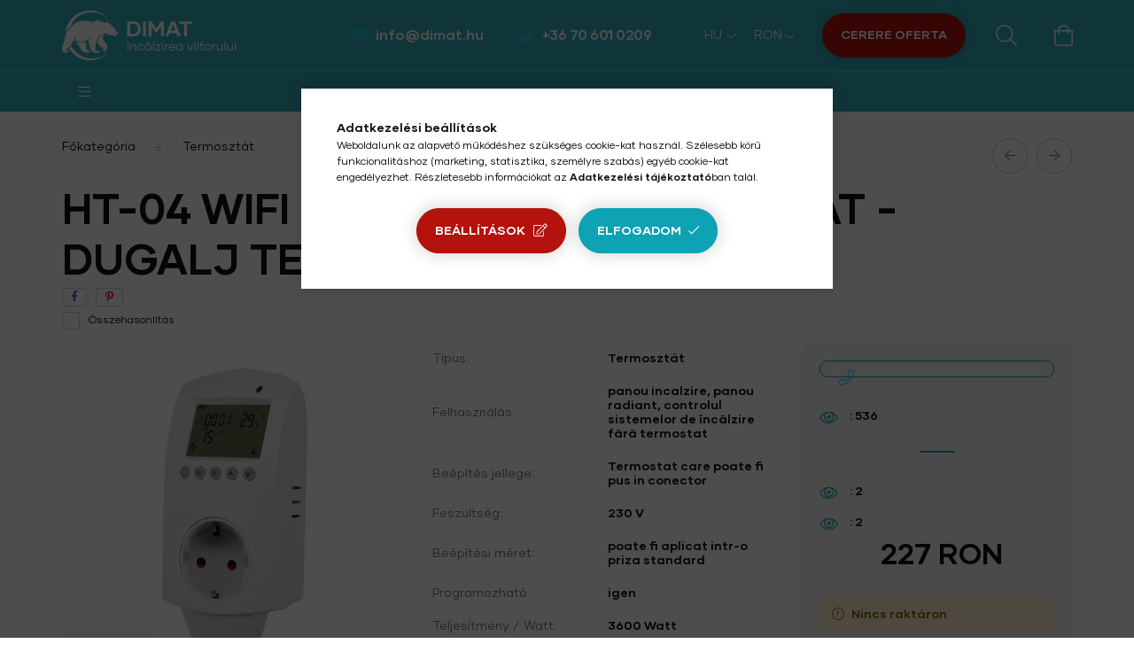

--- FILE ---
content_type: text/html; charset=UTF-8
request_url: https://incalzire-webshop.ro/hu/spd/5999572232665/HT-04-WiFi-Konnektor-termosztat-dugalj-termosztat
body_size: 21748
content:
<!DOCTYPE html>
<html lang="hu">
    <head>
        <meta charset="utf-8">
<meta name="description" content="HT-04 WiFi Konnektor termosztát - dugalj termosztát 16A , Digitális konnektor termosztát 16A (dugalj termosztát HY02TP-WiFi) Az univerzális konnektor termosztát">
<meta name="robots" content="index, follow">
<meta http-equiv="X-UA-Compatible" content="IE=Edge">
<meta property="og:site_name" content="Incalzire-webshop" />
<meta property="og:title" content="HT-04 WiFi Konnektor termosztát - dugalj termosztát 16A - el">
<meta property="og:description" content="HT-04 WiFi Konnektor termosztát - dugalj termosztát 16A , Digitális konnektor termosztát 16A (dugalj termosztát HY02TP-WiFi) Az univerzális konnektor termosztát">
<meta property="og:type" content="product">
<meta property="og:url" content="https://incalzire-webshop.ro/hu/spd/5999572232665/HT-04-WiFi-Konnektor-termosztat-dugalj-termosztat">
<meta property="og:image" content="https://incalzire-webshop.ro/img/78472/5999572232665/5999572232665.jpg">
<meta name="mobile-web-app-capable" content="yes">
<meta name="apple-mobile-web-app-capable" content="yes">
<meta name="MobileOptimized" content="320">
<meta name="HandheldFriendly" content="true">

<title>HT-04 WiFi Konnektor termosztát - dugalj termosztát 16A - el</title>


<script>
var service_type="shop";
var shop_url_main="https://incalzire-webshop.ro";
var actual_lang="hu";
var money_len="0";
var money_thousend=" ";
var money_dec=",";
var shop_id=78472;
var unas_design_url="https:"+"/"+"/"+"incalzire-webshop.ro"+"/"+"!common_design"+"/"+"custom"+"/"+"incalzire-pardoseala-electrica.unas.co"+"/";
var unas_design_code='0';
var unas_base_design_code='2000';
var unas_design_ver=4;
var unas_design_subver=0;
var unas_shop_url='https://incalzire-webshop.ro/hu';
var responsive="yes";
var config_plus=new Array();
config_plus['cart_redirect']=2;
config_plus['money_type']='RON';
config_plus['money_type_display']='RON';
var lang_text=new Array();

var UNAS = UNAS || {};
UNAS.shop={"base_url":'https://incalzire-webshop.ro',"domain":'incalzire-webshop.ro',"username":'incalzire-pardoseala-electrica.unas.co',"id":78472,"lang":'hu',"currency_type":'RON',"currency_code":'RON',"currency_rate":'5.15',"currency_length":0,"base_currency_length":0,"canonical_url":'https://incalzire-webshop.ro/hu/spd/5999572232665/HT-04-WiFi-Konnektor-termosztat-dugalj-termosztat'};
UNAS.design={"code":'0',"page":'product_details'};
UNAS.api_auth="574a092baa53da52b25895ed4af1041b";
UNAS.customer={"email":'',"id":0,"group_id":0,"without_registration":0};
UNAS.shop["category_id"]="116928";
UNAS.shop["sku"]="5999572232665";
UNAS.shop["product_id"]="375820944";
UNAS.shop["only_private_customer_can_purchase"] = false;
 

UNAS.text = {
    "button_overlay_close": `Bezár`,
    "popup_window": `Felugró ablak`,
    "list": `lista`,
    "updating_in_progress": `frissítés folyamatban`,
    "updated": `frissítve`,
    "is_opened": `megnyitva`,
    "is_closed": `bezárva`,
    "deleted": `törölve`,
    "consent_granted": `hozzájárulás megadva`,
    "consent_rejected": `hozzájárulás elutasítva`,
    "field_is_incorrect": `mező hibás`,
    "error_title": `Hiba!`,
    "product_variants": `termék változatok`,
    "product_added_to_cart": `A termék a kosárba került`,
    "product_added_to_cart_with_qty_problem": `A termékből csak [qty_added_to_cart] [qty_unit] került kosárba`,
    "product_removed_from_cart": `A termék törölve a kosárból`,
    "reg_title_name": `Név`,
    "reg_title_company_name": `Cégnév`,
    "number_of_items_in_cart": `Kosárban lévő tételek száma`,
    "cart_is_empty": `A kosár üres`,
    "cart_updated": `A kosár frissült`
};


UNAS.text["delete_from_compare"]= `Törlés összehasonlításból`;
UNAS.text["comparison"]= `Összehasonlítás`;







window.lazySizesConfig=window.lazySizesConfig || {};
window.lazySizesConfig.loadMode=1;
window.lazySizesConfig.loadHidden=false;

window.dataLayer = window.dataLayer || [];
function gtag(){dataLayer.push(arguments)};
gtag('js', new Date());
</script>

<script src="https://incalzire-webshop.ro/!common_packages/jquery/jquery-3.2.1.js?mod_time=1759314984"></script>
<script src="https://incalzire-webshop.ro/!common_packages/jquery/plugins/migrate/migrate.js?mod_time=1759314984"></script>
<script src="https://incalzire-webshop.ro/!common_packages/jquery/plugins/autocomplete/autocomplete.js?mod_time=1759314984"></script>
<script src="https://incalzire-webshop.ro/!common_packages/jquery/plugins/tools/overlay/overlay.js?mod_time=1759314984"></script>
<script src="https://incalzire-webshop.ro/!common_packages/jquery/plugins/tools/toolbox/toolbox.expose.js?mod_time=1759314984"></script>
<script src="https://incalzire-webshop.ro/!common_packages/jquery/plugins/lazysizes/lazysizes.min.js?mod_time=1759314984"></script>
<script src="https://incalzire-webshop.ro/!common_packages/jquery/own/shop_common/exploded/common.js?mod_time=1764831093"></script>
<script src="https://incalzire-webshop.ro/!common_packages/jquery/own/shop_common/exploded/common_overlay.js?mod_time=1759314984"></script>
<script src="https://incalzire-webshop.ro/!common_packages/jquery/own/shop_common/exploded/common_shop_popup.js?mod_time=1759314984"></script>
<script src="https://incalzire-webshop.ro/!common_packages/jquery/own/shop_common/exploded/page_product_details.js?mod_time=1759314984"></script>
<script src="https://incalzire-webshop.ro/!common_packages/jquery/own/shop_common/exploded/function_compare.js?mod_time=1759314984"></script>
<script src="https://incalzire-webshop.ro/!common_packages/jquery/own/shop_common/exploded/function_product_print.js?mod_time=1759314984"></script>
<script src="https://incalzire-webshop.ro/!common_packages/jquery/plugins/hoverintent/hoverintent.js?mod_time=1759314984"></script>
<script src="https://incalzire-webshop.ro/!common_packages/jquery/own/shop_tooltip/shop_tooltip.js?mod_time=1759314984"></script>
<script src="https://incalzire-webshop.ro/!common_packages/jquery/plugins/responsive_menu/responsive_menu-unas.js?mod_time=1759314984"></script>
<script src="https://incalzire-webshop.ro/!common_packages/jquery/plugins/flickity/flickity.pkgd.min.js?mod_time=1759314984"></script>
<script src="https://incalzire-webshop.ro/!common_packages/jquery/plugins/toastr/toastr.min.js?mod_time=1759314984"></script>
<script src="https://incalzire-webshop.ro/!common_packages/jquery/plugins/tippy/popper-2.4.4.min.js?mod_time=1759314984"></script>
<script src="https://incalzire-webshop.ro/!common_packages/jquery/plugins/tippy/tippy-bundle.umd.min.js?mod_time=1759314984"></script>
<script src="https://incalzire-webshop.ro/!common_packages/jquery/plugins/photoswipe/photoswipe.min.js?mod_time=1759314984"></script>
<script src="https://incalzire-webshop.ro/!common_packages/jquery/plugins/photoswipe/photoswipe-ui-default.min.js?mod_time=1759314984"></script>
<script src="https://incalzire-webshop.ro/!common_design/custom/incalzire-pardoseala-electrica.unas.co/main.js?mod_time=1636626836"></script>

<link href="https://incalzire-webshop.ro/temp/shop_78472_09fcd43356bccd2f4047b6e8766bcb11.css?mod_time=1768734435" rel="stylesheet" type="text/css">

<link href="https://incalzire-webshop.ro/hu/spd/5999572232665/HT-04-WiFi-Konnektor-termosztat-dugalj-termosztat" rel="canonical">
    <link id="favicon-32x32" rel="icon" type="image/png" href="https://incalzire-webshop.ro/!common_design/own/image/favicon_32x32.png" sizes="32x32">
    <link id="favicon-192x192" rel="icon" type="image/png" href="https://incalzire-webshop.ro/!common_design/own/image/favicon_192x192.png" sizes="192x192">
            <link rel="apple-touch-icon" href="https://incalzire-webshop.ro/!common_design/own/image/favicon_32x32.png" sizes="32x32">
        <link rel="apple-touch-icon" href="https://incalzire-webshop.ro/!common_design/own/image/favicon_192x192.png" sizes="192x192">
        <script>
        var google_consent=1;
    
        gtag('consent', 'default', {
           'ad_storage': 'denied',
           'ad_user_data': 'denied',
           'ad_personalization': 'denied',
           'analytics_storage': 'denied',
           'functionality_storage': 'denied',
           'personalization_storage': 'denied',
           'security_storage': 'granted'
        });

    
        gtag('consent', 'update', {
           'ad_storage': 'denied',
           'ad_user_data': 'denied',
           'ad_personalization': 'denied',
           'analytics_storage': 'denied',
           'functionality_storage': 'denied',
           'personalization_storage': 'denied',
           'security_storage': 'granted'
        });

        </script>
    <script async src="https://www.googletagmanager.com/gtag/js?id=UA-38854049-4"></script>    <script>
    gtag('config', 'UA-38854049-4');

        </script>
        <script>
    var google_analytics=1;

                gtag('event', 'view_item', {
              "currency": "RON",
              "value": '227',
              "items": [
                  {
                      "item_id": "5999572232665",
                      "item_name": " HT-04 WiFi Konnektor termosztát - dugalj termosztát 16A ",
                      "item_category": "Termosztát",
                      "price": '227'
                  }
              ],
              'non_interaction': true
            });
               </script>
           <script>
                       gtag('config', 'AW-17384719088');
                </script>
            <script>
        var google_ads=1;

                gtag('event','remarketing', {
            'ecomm_pagetype': 'product',
            'ecomm_prodid': ["5999572232665"],
            'ecomm_totalvalue': 227        });
            </script>
    	<script>
	/* <![CDATA[ */
	$(document).ready(function() {
       $(document).bind("contextmenu",function(e) {
            return false;
       });
	});
	/* ]]> */
	</script>
		<script>
	/* <![CDATA[ */
	var omitformtags=["input", "textarea", "select"];
	omitformtags=omitformtags.join("|");
		
	function disableselect(e) {
		if (omitformtags.indexOf(e.target.tagName.toLowerCase())==-1) return false;
		if (omitformtags.indexOf(e.target.tagName.toLowerCase())==2) return false;
	}
		
	function reEnable() {
		return true;
	}
		
	if (typeof document.onselectstart!="undefined") {
		document.onselectstart=new Function ("return false");
	} else {
		document.onmousedown=disableselect;
		document.onmouseup=reEnable;
	}
	/* ]]> */
	</script>
	

        <meta content="width=device-width, initial-scale=1.0" name="viewport" />

        <link rel="preload" href="https://incalzire-webshop.ro/!common_design/custom/incalzire-pardoseala-electrica.unas.co/css/Gilmer.css" as="style" />

        <link rel="preload" href="https://incalzire-webshop.ro/!common_design/custom/incalzire-pardoseala-electrica.unas.co/css/Gilmer.css" as="style" />
        <link rel="stylesheet" href="https://incalzire-webshop.ro/!common_design/custom/incalzire-pardoseala-electrica.unas.co/css/Gilmer.css" media="print" onload="this.media='all'">
        <noscript>
            <link rel="stylesheet" href="https://incalzire-webshop.ro/!common_design/custom/incalzire-pardoseala-electrica.unas.co/css/Gilmer.css" />
        </noscript>

        
        
        
        
                    
            
            
            
            
            
            
            
            

            <style>
                @media (max-width: 359.8px) {
                    .header_text_section_3 a {
                        font-size: 0;
                    }
                    .header_text_section_3 a::before {
                        content: "";
                        font-size: 1.2rem;
                    }
                }
            </style>
                
        

                    
        
        
        
        
        
        
    </head>

                
                
    
    
    
    
    <body class='design_ver4' id="ud_shop_artdet">
        <div id="box_compare_content" class="text-center fixed-bottom">                    <script>
	$(document).ready(function(){ $("#box_container_shop_compare").css("display","none"); });</script>

    
    </div>
    
        <div id="fb-root"></div>
    <script>
        window.fbAsyncInit = function() {
            FB.init({
                xfbml            : true,
                version          : 'v22.0'
            });
        };
    </script>
    <script async defer crossorigin="anonymous" src="https://connect.facebook.net/hu_HU/sdk.js"></script>
    <div id="image_to_cart" style="display:none; position:absolute; z-index:100000;"></div>
<div class="overlay_common overlay_warning" id="overlay_cart_add"></div>
<script>$(document).ready(function(){ overlay_init("cart_add",{"onBeforeLoad":false}); });</script>
<div class="overlay_common overlay_ok" id="overlay_cart_add_ok"></div>
<script>$(document).ready(function(){ overlay_init("cart_add_ok",[]); });</script>
        <script>
            function overlay_login() {}
            function overlay_login_remind() {}
            function overlay_login_redir(redir) {}
        </script>
    <div class="overlay_common overlay_info" id="overlay_newsletter"></div>
<script>$(document).ready(function(){ overlay_init("newsletter",[]); });</script>

<script>
function overlay_newsletter() {
    $(document).ready(function(){
        $("#overlay_newsletter").overlay().load();
    });
}
</script>
<div class="overlay_common overlay_error" id="overlay_script"></div>
<script>$(document).ready(function(){ overlay_init("script",[]); });</script>
    <script>
    $(document).ready(function() {
        $.ajax({
            type: "GET",
            url: "https://incalzire-webshop.ro/shop_ajax/ajax_stat.php",
            data: {master_shop_id:"78472",get_ajax:"1"}
        });
    });
    </script>
    

    <div id="container" class="page_shop_artdet_5999572232665   filter-not-exists">
        
        <header class="header js-header">
            <div class="header-inner js-header-inner">
                
                <div class="container">
                    <div class="header__row row gutters-5 flex-md-nowrap justify-content-center align-items-center">
                        <div class="header__left col-md">
                            <div class="header__left-inner d-flex align-items-center">
                                    <div class="header_logo logo col-auto pl-0">
        <div class="header_logo__container">
                                                <a href="https://incalzire-webshop.ro/hu/">                    <img width="198" height="56"
                         srcset="https://incalzire-webshop.ro/!common_design/custom/incalzire-pardoseala-electrica.unas.co/element/layout_ro_header_logo-198x56_1_default.png?time=1638885083 1x, https://incalzire-webshop.ro/!common_design/custom/incalzire-pardoseala-electrica.unas.co/element/layout_ro_header_logo-198x56_1_default_retina.png?time=1638885083 2x"
                         alt="Incalzire-webshop"
                         loading="lazy"
                    />
                    </a>                                    </div>
    </div>

                                    <div class="js-element header_text_section_2 ml-auto" data-element-name="header_text_section_2">
        <div class="element__content ">
                            <div class="element__html slide-1"><p><span style="color: #ffffff;"><a href="mailto:info@dimat.hu" style="color: #ffffff;">info@dimat.hu</a></span></p>
<p><span style="color: #ffffff;"><a href="tel:+36-70-60-10209" style="color: #ffffff;">+36 70 601 0209</a></span></p>
<p>&nbsp;</p></div>
                    </div>
    </div>

                            </div>
                        </div>

                        <div class="header__right col-md-auto">
                            <div class="header__right-inner d-flex align-items-center justify-content-end">
                                    <div class="lang-box-desktop flex-shrink-0">
        <div class="lang-select-group form-group form-select-group mb-0">
            <select class="form-control border-0 lang-select" aria-label="Nyelv váltás" name="change_lang" id="box_lang_select_desktop" onchange="location.href='https://incalzire-webshop.ro'+this.value">
                                <option value="/spd/5999572232665/HT-04-WiFi-Konnektor-termosztat-dugalj-termosztat">RO</option>
                                <option value="/hu/spd/5999572232665/HT-04-WiFi-Konnektor-termosztat-dugalj-termosztat" selected="selected">HU</option>
                            </select>
        </div>
    </div>
    
                                    <div class="currency-box-desktop flex-shrink-0">
        <form action="https://incalzire-webshop.ro/hu/shop_moneychange.php" name="form_moneychange" method="post"><input name="file_back" type="hidden" value="/hu/spd/5999572232665/HT-04-WiFi-Konnektor-termosztat-dugalj-termosztat">
            <div class="currency-select-group form-group form-select-group mb-0">
                <select class="form-control border-0 money-select" aria-label="Pénznem váltás" name="session_money_select" id="session_money_select2" onchange="document.form_moneychange.submit();">
                    <option value="-1">EUR - €</option>
                                            <option value="0" selected="selected">RON</option>
                                    </select>
            </div>
        </form>
            </div>
 

                                <button type="button" class="hamburger__btn mr-md-3 dropdown--btn d-lg-none" id="hamburger__btn" aria-label="hamburger button" data-btn-for=".hamburger__dropdown">
                                    <span class="hamburger__btn-icon icon--hamburger"></span>
                                </button>

                                    <div class="js-element header_text_section_3 " data-element-name="header_text_section_3">
        <div class="element__content ">
                            <div class="element__html slide-1"><p><a href="https://incalzire-webshop.ro/cerereoferta" target="_blank" rel="noopener" class="btn btn-secondary">CERERE OFERTA</a></p></div>
                    </div>
    </div>


                                <button class="search__btn dropdown--btn ml-auto ml-md-4" aria-label="search button" type="button" id="search__btn" data-btn-for=".search__dropdown">
                                    <span class="search__btn-icon icon--search"></span>
                                </button>

                                
                                <button class="cart-box__btn dropdown--btn" aria-label="cart button" type="button" data-btn-for=".cart-box__dropdown">
                                    <span class="cart-box__btn-icon icon--cart">
                                            <span id="box_cart_content" class="cart-box">            </span>
                                    </span>
                                </button>
                            </div>
                        </div>
                    </div>
                </div>
                                <nav class="navbar d-none d-lg-flex navbar-expand navbar-dark">
                    <div class="container navbar-container">
                        <ul class="navbar-nav mx-auto js-navbar-nav">
                            <li class="nav-item dropdown has-megamenu">
                                <a class="nav-link" href="#" role="button" data-toggle="dropdown" aria-haspopup="true" aria-expanded="false">
                                    <span class="nav-link__icon icon--b-hamburger"></span>
                                    <span class="nav-link__text"></span>
                                </a>
                                <div class="dropdown-menu megamenu fade-up dropdown--cat dropdown--level-0" role="menu">
                                    <div class="row gutters-10">            <div class="col-lg-2">
        <div class="col-megamenu">
            <div class="nav-img-outer">
                <a class="nav-img-wrapper" href="https://incalzire-webshop.ro/hu/spl/133817/Sotetsugarzo" title="Sötétsugárzó" >
                    <img class="nav-img lazyload lazy-img" src="https://incalzire-webshop.ro/hu/main_pic/space.gif" data-src="https://incalzire-webshop.ro/img/78472/catpic_133817/140x100/133817.jpg?time=1602792013" data-srcset="https://incalzire-webshop.ro/img/78472/catpic_133817/280x200/133817.jpg?time=1602792013 2x" alt="Sötétsugárzó" title="Sötétsugárzó" />
                    <div class="loading-spinner"></div>
                </a>
            </div>
            <h6 class="nav-item" js-nav-item-133817>
                <a class="nav-link-0" href="https://incalzire-webshop.ro/hu/spl/133817/Sotetsugarzo">
                    Sötétsugárzó
                                    </a>
            </h6>
                    </div>
    </div>
    <div class="col-lg-2">
        <div class="col-megamenu">
            <div class="nav-img-outer">
                <a class="nav-img-wrapper" href="https://incalzire-webshop.ro/hu/sct/702582/Futohalo-hideg-burkolat" title="Fűtőháló hideg-burkolat" >
                    <img class="nav-img lazyload lazy-img" src="https://incalzire-webshop.ro/hu/main_pic/space.gif" data-src="https://incalzire-webshop.ro/img/78472/catpic_702582/140x100/702582.jpg?time=1602791922" data-srcset="https://incalzire-webshop.ro/img/78472/catpic_702582/280x200/702582.jpg?time=1602791922 2x" alt="Fűtőháló hideg-burkolat" title="Fűtőháló hideg-burkolat" />
                    <div class="loading-spinner"></div>
                </a>
            </div>
            <h6 class="nav-item" js-nav-item-702582>
                <a class="nav-link-0" href="https://incalzire-webshop.ro/hu/sct/702582/Futohalo-hideg-burkolat">
                    Fűtőháló hideg-burkolat
                                    </a>
            </h6>
                            <ul class="nav-list list-unstyled">
            <li class="nav-item-244142">
            <a class="nav-link-1" href="https://incalzire-webshop.ro/hu/spl/244142/Futohalo-100-watt-m" > Fűtőháló 100 watt/ m²
                        </a>
        </li>
            <li class="nav-item-387351">
            <a class="nav-link-1" href="https://incalzire-webshop.ro/hu/covor-electric-150W-m2" >Fűtőháló 150 watt/ m²
                        </a>
        </li>
            <li class="nav-item-531173">
            <a class="nav-link-1" href="https://incalzire-webshop.ro/hu/spl/531173/Futohalo-200-watt-m" >Fűtőháló 200 watt/ m²
                        </a>
        </li>
    
    
    </ul>


                    </div>
    </div>
    <div class="col-lg-2">
        <div class="col-megamenu">
            <div class="nav-img-outer">
                <a class="nav-img-wrapper" href="https://incalzire-webshop.ro/hu/sct/749284/Futoszonyeg-meleg-burkolat" title="Fűtőszőnyeg meleg-burkolat" >
                    <img class="nav-img lazyload lazy-img" src="https://incalzire-webshop.ro/hu/main_pic/space.gif" data-src="https://incalzire-webshop.ro/img/78472/catpic_749284/140x100/749284.jpg?time=1636537641" data-srcset="https://incalzire-webshop.ro/img/78472/catpic_749284/280x200/749284.jpg?time=1636537641 2x" alt="Fűtőszőnyeg meleg-burkolat" title="Fűtőszőnyeg meleg-burkolat" />
                    <div class="loading-spinner"></div>
                </a>
            </div>
            <h6 class="nav-item" js-nav-item-749284>
                <a class="nav-link-0" href="https://incalzire-webshop.ro/hu/sct/749284/Futoszonyeg-meleg-burkolat">
                    Fűtőszőnyeg meleg-burkolat
                                    </a>
            </h6>
                            <ul class="nav-list list-unstyled">
            <li class="nav-item-783654">
            <a class="nav-link-1" href="https://incalzire-webshop.ro/hu/spl/783654/Futoszonyeg-melegburkolathoz-80-watt-m" >Fűtőszőnyeg melegburkolathoz 80 watt/ m²
                        </a>
        </li>
            <li class="nav-item-355027">
            <a class="nav-link-1" href="https://incalzire-webshop.ro/hu/spl/355027/Futoszonyeg-melegburkolathoz-100-watt-m" >Fűtőszőnyeg melegburkolathoz 100 watt/ m²
                        </a>
        </li>
            <li class="nav-item-746631">
            <a class="nav-link-1" href="https://incalzire-webshop.ro/hu/spl/746631/Futoszonyeg-melegburkolathoz-130-watt-m" >Fűtőszőnyeg melegburkolathoz 130 watt/ m²
                        </a>
        </li>
    
    
    </ul>


                    </div>
    </div>
    <div class="col-lg-2">
        <div class="col-megamenu">
            <div class="nav-img-outer">
                <a class="nav-img-wrapper" href="https://incalzire-webshop.ro/hu/spl/852056/Futofilmek" title="Fűtőfilmek" >
                    <img class="nav-img lazyload lazy-img" src="https://incalzire-webshop.ro/hu/main_pic/space.gif" data-src="https://incalzire-webshop.ro/img/78472/catpic_852056/140x100/852056.jpg?time=1550091907" data-srcset="https://incalzire-webshop.ro/img/78472/catpic_852056/280x200/852056.jpg?time=1550091907 2x" alt="Fűtőfilmek" title="Fűtőfilmek" />
                    <div class="loading-spinner"></div>
                </a>
            </div>
            <h6 class="nav-item" js-nav-item-852056>
                <a class="nav-link-0" href="https://incalzire-webshop.ro/hu/spl/852056/Futofilmek">
                    Fűtőfilmek
                                    </a>
            </h6>
                    </div>
    </div>
    <div class="col-lg-2">
        <div class="col-megamenu">
            <div class="nav-img-outer">
                <a class="nav-img-wrapper" href="https://incalzire-webshop.ro/hu/spl/116928/Termosztat" title="Termosztát" >
                    <img class="nav-img lazyload lazy-img" src="https://incalzire-webshop.ro/hu/main_pic/space.gif" data-src="https://incalzire-webshop.ro/img/78472/catpic_116928/140x100/116928.jpg?time=1706531399" data-srcset="https://incalzire-webshop.ro/img/78472/catpic_116928/280x200/116928.jpg?time=1706531399 2x" alt="Termosztát" title="Termosztát" />
                    <div class="loading-spinner"></div>
                </a>
            </div>
            <h6 class="nav-item" js-nav-item-116928>
                <a class="nav-link-0" href="https://incalzire-webshop.ro/hu/spl/116928/Termosztat">
                    Termosztát
                                    </a>
            </h6>
                    </div>
    </div>
    <div class="col-lg-2">
        <div class="col-megamenu">
            <div class="nav-img-outer">
                <a class="nav-img-wrapper" href="https://incalzire-webshop.ro/hu/spl/132413/Onszabalyzo-futokabel" title="Önszabályzó fűtőkábel" >
                    <img class="nav-img lazyload lazy-img" src="https://incalzire-webshop.ro/hu/main_pic/space.gif" data-src="https://incalzire-webshop.ro/img/78472/catpic_132413/140x100/132413.jpg?time=1636555030" alt="Önszabályzó fűtőkábel" title="Önszabályzó fűtőkábel" />
                    <div class="loading-spinner"></div>
                </a>
            </div>
            <h6 class="nav-item" js-nav-item-132413>
                <a class="nav-link-0" href="https://incalzire-webshop.ro/hu/spl/132413/Onszabalyzo-futokabel">
                    Önszabályzó fűtőkábel
                                    </a>
            </h6>
                    </div>
    </div>
    <div class="col-lg-2">
        <div class="col-megamenu">
            <div class="nav-img-outer">
                <a class="nav-img-wrapper" href="https://incalzire-webshop.ro/hu/spl/136525/Fagyvedelmi-futokabel-termosztattal" title="Fagyvédelmi fűtőkábel termosztáttal" >
                    <img class="nav-img lazyload lazy-img" src="https://incalzire-webshop.ro/hu/main_pic/space.gif" data-src="https://incalzire-webshop.ro/img/78472/catpic_136525/140x100/136525.jpg?time=1548886102" data-srcset="https://incalzire-webshop.ro/img/78472/catpic_136525/280x200/136525.jpg?time=1548886102 2x" alt="Fagyvédelmi fűtőkábel termosztáttal" title="Fagyvédelmi fűtőkábel termosztáttal" />
                    <div class="loading-spinner"></div>
                </a>
            </div>
            <h6 class="nav-item" js-nav-item-136525>
                <a class="nav-link-0" href="https://incalzire-webshop.ro/hu/spl/136525/Fagyvedelmi-futokabel-termosztattal">
                    Fagyvédelmi fűtőkábel termosztáttal
                                    </a>
            </h6>
                    </div>
    </div>
    <div class="col-lg-2">
        <div class="col-megamenu">
            <div class="nav-img-outer">
                <a class="nav-img-wrapper" href="https://incalzire-webshop.ro/hu/sct/521137/Elektromos-Futokabel" title="Elektromos Fűtőkábel" >
                    <img class="nav-img lazyload lazy-img" src="https://incalzire-webshop.ro/hu/main_pic/space.gif" data-src="https://incalzire-webshop.ro/img/78472/catpic_521137/140x100/521137.jpg?time=1605372483" data-srcset="https://incalzire-webshop.ro/img/78472/catpic_521137/280x200/521137.jpg?time=1605372483 2x" alt="Elektromos Fűtőkábel" title="Elektromos Fűtőkábel" />
                    <div class="loading-spinner"></div>
                </a>
            </div>
            <h6 class="nav-item" js-nav-item-521137>
                <a class="nav-link-0" href="https://incalzire-webshop.ro/hu/sct/521137/Elektromos-Futokabel">
                    Elektromos Fűtőkábel
                                    </a>
            </h6>
                            <ul class="nav-list list-unstyled">
            <li class="nav-item-187748">
            <a class="nav-link-1" href="https://incalzire-webshop.ro/hu/spl/187748/Cablu-de-incalzire-Likewarm-15w-metru" >Cablu de incalzire Likewarm 15w/metru
                        </a>
        </li>
            <li class="nav-item-628396">
            <a class="nav-link-1" href="https://incalzire-webshop.ro/hu/spl/628396/Cablu-de-incalzire-Likewarm-20w-metru" >Cablu de incalzire Likewarm 20w/metru
                        </a>
        </li>
    
    
    </ul>


                    </div>
    </div>
    <div class="col-lg-2">
        <div class="col-megamenu">
            <div class="nav-img-outer">
                <a class="nav-img-wrapper" href="https://incalzire-webshop.ro/hu/sct/361847/Futes-terko-ala" title="Fűtés térkő alá" >
                    <img class="nav-img lazyload lazy-img" src="https://incalzire-webshop.ro/hu/main_pic/space.gif" data-src="https://incalzire-webshop.ro/img/78472/catpic_361847/140x100/361847.jpg?time=1548886635" data-srcset="https://incalzire-webshop.ro/img/78472/catpic_361847/280x200/361847.jpg?time=1548886635 2x" alt="Fűtés térkő alá" title="Fűtés térkő alá" />
                    <div class="loading-spinner"></div>
                </a>
            </div>
            <h6 class="nav-item" js-nav-item-361847>
                <a class="nav-link-0" href="https://incalzire-webshop.ro/hu/sct/361847/Futes-terko-ala">
                    Fűtés térkő alá
                                    </a>
            </h6>
                            <ul class="nav-list list-unstyled">
            <li class="nav-item-757538">
            <a class="nav-link-1" href="https://incalzire-webshop.ro/hu/spl/757538/230-Volt" >230 Volt
                        </a>
        </li>
            <li class="nav-item-758156">
            <a class="nav-link-1" href="https://incalzire-webshop.ro/hu/spl/758156/400-Volt" >400 Volt
                        </a>
        </li>
    
    
    </ul>


                    </div>
    </div>
    <div class="col-lg-2">
        <div class="col-megamenu">
            <div class="nav-img-outer">
                <a class="nav-img-wrapper" href="https://incalzire-webshop.ro/hu/aszfalt-futes-gepkocsi-feljaro-rampa-futes-terko-futes" title="Fűtés aszfaltba" >
                    <img class="nav-img lazyload lazy-img" src="https://incalzire-webshop.ro/hu/main_pic/space.gif" data-src="https://incalzire-webshop.ro/img/78472/catpic_621202/140x100/621202.jpg?time=1548886658" data-srcset="https://incalzire-webshop.ro/img/78472/catpic_621202/280x200/621202.jpg?time=1548886658 2x" alt="Fűtés aszfaltba" title="Fűtés aszfaltba" />
                    <div class="loading-spinner"></div>
                </a>
            </div>
            <h6 class="nav-item" js-nav-item-621202>
                <a class="nav-link-0" href="https://incalzire-webshop.ro/hu/aszfalt-futes-gepkocsi-feljaro-rampa-futes-terko-futes">
                    Fűtés aszfaltba
                                    </a>
            </h6>
                            <ul class="nav-list list-unstyled">
            <li class="nav-item-526000">
            <a class="nav-link-1" href="https://incalzire-webshop.ro/hu/spl/526000/230V" >230V
                        </a>
        </li>
            <li class="nav-item-736018">
            <a class="nav-link-1" href="https://incalzire-webshop.ro/hu/spl/736018/400V" >400V
                        </a>
        </li>
    
    
    </ul>


                    </div>
    </div>
    <div class="col-lg-2">
        <div class="col-megamenu">
            <div class="nav-img-outer">
                <a class="nav-img-wrapper" href="https://incalzire-webshop.ro/hu/spl/157414/Accesori" title="Accesori" >
                    <img class="nav-img lazyload lazy-img" src="https://incalzire-webshop.ro/hu/main_pic/space.gif" data-src="https://incalzire-webshop.ro/img/78472/catpic_157414/140x100/157414.jpg?time=1636553262" alt="Accesori" title="Accesori" />
                    <div class="loading-spinner"></div>
                </a>
            </div>
            <h6 class="nav-item" js-nav-item-157414>
                <a class="nav-link-0" href="https://incalzire-webshop.ro/hu/spl/157414/Accesori">
                    Accesori
                                    </a>
            </h6>
                    </div>
    </div>
    <div class="col-lg-2">
        <div class="col-megamenu">
            <div class="nav-img-outer">
                <a class="nav-img-wrapper" href="https://incalzire-webshop.ro/hu/sct/757306/Convector-electric" title="Convector electric" >
                    <img class="nav-img lazyload lazy-img" src="https://incalzire-webshop.ro/hu/main_pic/space.gif" data-src="https://incalzire-webshop.ro/img/78472/catpic_757306/140x100/757306.jpg?time=1636618576" alt="Convector electric" title="Convector electric" />
                    <div class="loading-spinner"></div>
                </a>
            </div>
            <h6 class="nav-item" js-nav-item-757306>
                <a class="nav-link-0" href="https://incalzire-webshop.ro/hu/sct/757306/Convector-electric">
                    Convector electric
                                    </a>
            </h6>
                            <ul class="nav-list list-unstyled">
            <li class="nav-item-307494">
            <a class="nav-link-1" href="https://incalzire-webshop.ro/hu/spl/307494/Adax-ECO-manual" >Adax ECO manual
                        </a>
        </li>
            <li class="nav-item-529916">
            <a class="nav-link-1" href="https://incalzire-webshop.ro/hu/spl/529916/ADAX-Neo-digital" >ADAX Neo digital
                        </a>
        </li>
            <li class="nav-item-324792">
            <a class="nav-link-1" href="https://incalzire-webshop.ro/hu/spl/324792/ADAX-Neo-WIFI-CONVECTOR-ELECTRIC" >ADAX Neo WIFI CONVECTOR ELECTRIC
                        </a>
        </li>
            <li class="nav-item-830893">
            <a class="nav-link-1" href="https://incalzire-webshop.ro/hu/spl/830893/ADAX-CONVECTOR-ELECTRIC-18cm-inaltime" >ADAX CONVECTOR ELECTRIC 18cm inaltime
                        </a>
        </li>
            <li class="nav-item-618220">
            <a class="nav-link-1" href="https://incalzire-webshop.ro/hu/spl/618220/GLAMOX-CONVECTOR-ELECTRIC-DIGITAL-35cm-inaltime" >GLAMOX CONVECTOR ELECTRIC DIGITAL 35cm inaltime
                        </a>
        </li>
            <li class="nav-item-570914">
            <a class="nav-link-1" href="https://incalzire-webshop.ro/hu/spl/570914/GLAMOX-CONVECTOR-ELECTRIC-DIGITAL-18cm-inaltime" >GLAMOX CONVECTOR ELECTRIC DIGITAL 18cm inaltime
                        </a>
        </li>
            <li class="nav-item-679853">
            <a class="nav-link-1" href="https://incalzire-webshop.ro/hu/spl/679853/Glamox-panou-de-incalzire-pentru-spatii-umede-cu-i" >Glamox panou de încălzire pentru spații umede cu izolare dubla
                        </a>
        </li>
            <li class="nav-item-549714">
            <a class="nav-link-1" href="https://incalzire-webshop.ro/hu/spl/549714/Adax-Clea-Wifi-panou-de-incalzire-din-sticla" > Adax Clea Wifi panou de incalzire din sticla
                        </a>
        </li>
            <li class="nav-item-170222">
            <a class="nav-link-1" href="https://incalzire-webshop.ro/hu/spl/170222/BEHA-convector-electric" >BEHA  convector electric
                        </a>
        </li>
            <li class="nav-item-662405">
            <a class="nav-link-1" href="https://incalzire-webshop.ro/hu/spl/662405/SOPRANO-convector-electric" >SOPRANO convector electric
                        </a>
        </li>
    
    
    </ul>


                    </div>
    </div>
    <div class="col-lg-2">
        <div class="col-megamenu">
            <div class="nav-img-outer">
                <a class="nav-img-wrapper" href="https://incalzire-webshop.ro/hu/spl/133881/Torolkozoszaritos-radiator" title="Törölközőszárítós radiátor" >
                    <img class="nav-img lazyload lazy-img" src="https://incalzire-webshop.ro/hu/main_pic/space.gif" data-src="https://incalzire-webshop.ro/img/78472/catpic_133881/140x100/133881.jpg?time=1548888002" data-srcset="https://incalzire-webshop.ro/img/78472/catpic_133881/280x200/133881.jpg?time=1548888002 2x" alt="Törölközőszárítós radiátor" title="Törölközőszárítós radiátor" />
                    <div class="loading-spinner"></div>
                </a>
            </div>
            <h6 class="nav-item" js-nav-item-133881>
                <a class="nav-link-0" href="https://incalzire-webshop.ro/hu/spl/133881/Torolkozoszaritos-radiator">
                    Törölközőszárítós radiátor
                                    </a>
            </h6>
                    </div>
    </div>
    <div class="col-lg-2">
        <div class="col-megamenu">
            <div class="nav-img-outer">
                <a class="nav-img-wrapper" href="https://incalzire-webshop.ro/hu/spl/261921/Izolator-termic" title="Izolator termic" >
                    <img class="nav-img lazyload lazy-img" src="https://incalzire-webshop.ro/hu/main_pic/space.gif" data-src="https://incalzire-webshop.ro/img/78472/catpic_261921/140x100/261921.jpg?time=1636618619" alt="Izolator termic" title="Izolator termic" />
                    <div class="loading-spinner"></div>
                </a>
            </div>
            <h6 class="nav-item" js-nav-item-261921>
                <a class="nav-link-0" href="https://incalzire-webshop.ro/hu/spl/261921/Izolator-termic">
                    Izolator termic
                                    </a>
            </h6>
                    </div>
    </div>
    <div class="col-lg-2">
        <div class="col-megamenu">
            <div class="nav-img-outer">
                <a class="nav-img-wrapper" href="https://incalzire-webshop.ro/hu/spl/967972/Termostat-exterior" title="Termostat exterior" >
                    <img class="nav-img lazyload lazy-img" src="https://incalzire-webshop.ro/hu/main_pic/space.gif" data-src="https://incalzire-webshop.ro/img/78472/catpic_967972/140x100/967972.jpg?time=1635864190" data-srcset="https://incalzire-webshop.ro/img/78472/catpic_967972/280x200/967972.jpg?time=1635864190 2x" alt="Termostat exterior" title="Termostat exterior" />
                    <div class="loading-spinner"></div>
                </a>
            </div>
            <h6 class="nav-item" js-nav-item-967972>
                <a class="nav-link-0" href="https://incalzire-webshop.ro/hu/spl/967972/Termostat-exterior">
                    Termostat exterior
                                    </a>
            </h6>
                    </div>
    </div>

    </div>
                                </div>
                            </li>
                                    
    
                        </ul>
                    </div>
                </nav>
                <script>
                    $(document).ready(function () {
                                                    $('.nav-item.dropdown > .nav-link').click(function (e) {
                                e.preventDefault();
                                handleCloseDropdowns();
                                var thisNavLink = $(this);
                                var thisNavItem = thisNavLink.parent();
                                var thisDropdownMenu = thisNavItem.find('.dropdown-menu');
                                var thisNavbarNav = $('.js-navbar-nav');

                                /*remove is-opened class form the rest menus (cat+plus)*/
                                thisNavbarNav.find('.show').not(thisNavItem).removeClass('show');

                                if (thisNavItem.hasClass('show')) {
                                    thisNavLink.attr('aria-expanded','false');
                                    thisNavItem.removeClass('show');
                                    thisDropdownMenu.removeClass('show');
                                } else {
                                    thisNavLink.attr('aria-expanded','true');
                                    thisNavItem.addClass('show');
                                    thisDropdownMenu.addClass('show');
                                }
                            });
                                            });
                </script>
                            </div>
        </header>
                        <main class="main">
                                        
            
    <link rel="stylesheet" type="text/css" href="https://incalzire-webshop.ro/hu/!common_packages/jquery/plugins/photoswipe/css/default-skin.min.css">
    <link rel="stylesheet" type="text/css" href="https://incalzire-webshop.ro/hu/!common_packages/jquery/plugins/photoswipe/css/photoswipe.min.css">
    
    
    <script>
        var $clickElementToInitPs = '.js-init-ps';

        var initPhotoSwipeFromDOM = function() {
            var $pswp = $('.pswp')[0];
            var $psDatas = $('.photoSwipeDatas');

            $psDatas.each( function() {
                var $pics = $(this),
                    getItems = function() {
                        var items = [];
                        $pics.find('a').each(function() {
                            var $this = $(this),
                                $href   = $this.attr('href'),
                                $size   = $this.data('size').split('x'),
                                $width  = $size[0],
                                $height = $size[1],
                                item = {
                                    src : $href,
                                    w   : $width,
                                    h   : $height
                                };
                            items.push(item);
                        });
                        return items;
                    };

                var items = getItems();

                $($clickElementToInitPs).on('click', function (event) {
                    var $this = $(this);
                    event.preventDefault();

                    var $index = parseInt($this.attr('data-loop-index'));
                    var options = {
                        index: $index,
                        history: false,
                        bgOpacity: 0.5,
                        shareEl: false,
                        showHideOpacity: true,
                        getThumbBoundsFn: function (index) {
                            /** azon képeről nagyítson a photoswipe, melyek láthatók
                             **/
                            var thumbnails = $($clickElementToInitPs).map(function() {
                                var $this = $(this);
                                if ($this.is(":visible")) {
                                    return this;
                                }
                            }).get();
                            var thumbnail = thumbnails[index];
                            var pageYScroll = window.pageYOffset || document.documentElement.scrollTop;
                            var zoomedImgHeight = items[index].h;
                            var zoomedImgWidth = items[index].w;
                            var zoomedImgRatio = zoomedImgHeight / zoomedImgWidth;
                            var rect = thumbnail.getBoundingClientRect();
                            var zoomableImgHeight = rect.height;
                            var zoomableImgWidth = rect.width;
                            var zoomableImgRatio = (zoomableImgHeight / zoomableImgWidth);
                            var offsetY = 0;
                            var offsetX = 0;
                            var returnWidth = zoomableImgWidth;

                            if (zoomedImgRatio < 1) { /* a nagyított kép fekvő */
                                if (zoomedImgWidth < zoomableImgWidth) { /*A nagyított kép keskenyebb */
                                    offsetX = (zoomableImgWidth - zoomedImgWidth) / 2;
                                    offsetY = (Math.abs(zoomableImgHeight - zoomedImgHeight)) / 2;
                                    returnWidth = zoomedImgWidth;
                                } else { /*A nagyított kép szélesebb */
                                    offsetY = (zoomableImgHeight - (zoomableImgWidth * zoomedImgRatio)) / 2;
                                }

                            } else if (zoomedImgRatio > 1) { /* a nagyított kép álló */
                                if (zoomedImgHeight < zoomableImgHeight) { /*A nagyított kép alacsonyabb */
                                    offsetX = (zoomableImgWidth - zoomedImgWidth) / 2;
                                    offsetY = (zoomableImgHeight - zoomedImgHeight) / 2;
                                    returnWidth = zoomedImgWidth;
                                } else { /*A nagyított kép magasabb */
                                    offsetX = (zoomableImgWidth - (zoomableImgHeight / zoomedImgRatio)) / 2;
                                    if (zoomedImgRatio > zoomableImgRatio) returnWidth = zoomableImgHeight / zoomedImgRatio;
                                }
                            } else { /*A nagyított kép négyzetes */
                                if (zoomedImgWidth < zoomableImgWidth) { /*A nagyított kép keskenyebb */
                                    offsetX = (zoomableImgWidth - zoomedImgWidth) / 2;
                                    offsetY = (Math.abs(zoomableImgHeight - zoomedImgHeight)) / 2;
                                    returnWidth = zoomedImgWidth;
                                } else { /*A nagyított kép szélesebb */
                                    offsetY = (zoomableImgHeight - zoomableImgWidth) / 2;
                                }
                            }

                            return {x: rect.left + offsetX, y: rect.top + pageYScroll + offsetY, w: returnWidth};
                        },
                        getDoubleTapZoom: function (isMouseClick, item) {
                            if (isMouseClick) {
                                return 1;
                            } else {
                                return item.initialZoomLevel < 0.7 ? 1 : 1.5;
                            }
                        }
                    };

                    var photoSwipe = new PhotoSwipe($pswp, PhotoSwipeUI_Default, items, options);
                    photoSwipe.init();
                });
            });
        };
    </script>

    
    
<div id="page_artdet_content" class="artdet artdet--type-1">
        <div class="artdet__breadcrumb-prev-next">
        <div class="container">
            <div class="row gutters-10">
                <div class="col-md">
                        <nav id="breadcrumb" aria-label="breadcrumb">
                                <ol class="breadcrumb level-1">
                <li class="breadcrumb-item">
                                        <a class="breadcrumb-item breadcrumb-item--home" href="https://incalzire-webshop.ro/hu/sct/0/" aria-label="Főkategória" title="Főkategória"></a>
                                    </li>
                                <li class="breadcrumb-item">
                                        <a class="breadcrumb-item" href="https://incalzire-webshop.ro/hu/spl/116928/Termosztat">Termosztát</a>
                                    </li>
                            </ol>
            <script>
                $("document").ready(function(){
                                        $(".js-nav-item-116928").addClass("active");
                                    });
            </script>
                </nav>

                </div>
                                    <div class="col-md-auto">
                        <div class="artdet__pagination d-flex py-3 py-md-0 mb-3 mb-md-4">
                            <button class="artdet__pagination-btn artdet__pagination-prev btn btn-square-lg icon--arrow-left" type="button" onclick="product_det_prevnext('https://incalzire-webshop.ro/hu/spd/5999572232665/HT-04-WiFi-Konnektor-termosztat-dugalj-termosztat','?cat=116928&sku=5999572232665&action=prev_js')" title="Előző termék"></button>
                            <button class="artdet__pagination-btn artdet__pagination-next btn btn-square-lg icon--arrow-right ml-auto ml-md-3" type="button" onclick="product_det_prevnext('https://incalzire-webshop.ro/hu/spd/5999572232665/HT-04-WiFi-Konnektor-termosztat-dugalj-termosztat','?cat=116928&sku=5999572232665&action=next_js')" title="Következő termék"></button>
                        </div>
                    </div>
                            </div>
        </div>
    </div>

    <script>
<!--
var lang_text_warning=`Figyelem!`
var lang_text_required_fields_missing=`Kérjük töltse ki a kötelező mezők mindegyikét!`
function formsubmit_artdet() {
   cart_add("5999572232665","",null,1)
}
$(document).ready(function(){
	select_base_price("5999572232665",1);
	
	
});
// -->
</script>


    <form name="form_temp_artdet">

    <div class="artdet__pic-data-wrap mb-3 mb-lg-5 js-product">
        <div class="container">
            <div class="row gutters-20 main-block">
                <div class="artdet__name-wrap mb-4 col-12">
                    <div>
                        <h1 class="artdet__name d-inline align-middle pr-3"> HT-04 WiFi Konnektor termosztát - dugalj termosztát 16A 
</h1>
                                            </div>
                                            <div class="d-flex align-items-center">
                                                                                        <div class="artdet__social font-s d-flex align-items-center mb-2">
                                                                                                                        <button class="artdet__social-icon artdet__social-icon--facebook" type="button" aria-label="facebook" data-tippy="facebook" onclick='window.open("https://www.facebook.com/sharer.php?u=https%3A%2F%2Fincalzire-webshop.ro%2Fhu%2Fspd%2F5999572232665%2FHT-04-WiFi-Konnektor-termosztat-dugalj-termosztat")'></button>
                                                                                    <button class="artdet__social-icon artdet__social-icon--pinterest" type="button" aria-label="pinterest" data-tippy="pinterest" onclick='window.open("http://www.pinterest.com/pin/create/button/?url=https%3A%2F%2Fincalzire-webshop.ro%2Fhu%2Fspd%2F5999572232665%2FHT-04-WiFi-Konnektor-termosztat-dugalj-termosztat&media=https%3A%2F%2Fincalzire-webshop.ro%2Fimg%2F78472%2F5999572232665%2F5999572232665.jpg&description=+HT-04+WiFi+Konnektor+termoszt%C3%A1t+-+dugalj+termoszt%C3%A1t+16A+")'></button>
                                                                                                                                                        <div class="artdet__social-icon artdet__social-icon--fb-like d-flex"><div class="fb-like" data-href="https://incalzire-webshop.ro/hu/spd/5999572232665/HT-04-WiFi-Konnektor-termosztat-dugalj-termosztat" data-width="95" data-layout="button_count" data-action="like" data-size="small" data-share="false" data-lazy="true"></div><style type="text/css">.fb-like.fb_iframe_widget > span { height: 21px !important; }</style></div>
                                                                    </div>
                                                    </div>
                                                            <div class="product__compare custom-control custom-checkbox font-s">
                        <input class="custom-control-input page_artdet_func_compare_5999572232665" type="checkbox" id='page_artdet_func_compare' onclick='popup_compare_dialog("5999572232665");' value="Összehasonlítás">
                        <label class="custom-control-label" for="page_artdet_func_compare" role="button">Összehasonlítás</label>
                    </div>
                                    </div>
                <div class="artdet__img-data-left col-md">
                    <div class="row">
                        <div class="artdet__img-outer col-xl-6 col-xxl-7">
                            <div class='artdet__img-inner has-image'>
                                                                
                                <div class="artdet__alts js-alts carousel arrow--round arrow--no-outdent mb-5" data-flickity='{ "cellAlign": "left", "contain": true, "lazyLoad": true, "watchCSS": true, "autoPlay": 3000 }'>
                                    <div class="carousel-cell artdet__alt-img js-init-ps" data-loop-index="0">
                                        <img class="artdet__img-main" width="500" height="500"
                                             src="https://incalzire-webshop.ro/img/78472/5999572232665/500x500,r/5999572232665.jpg?time=1706868715"
                                             srcset="https://incalzire-webshop.ro/img/78472/5999572232665/700x700,r/5999572232665.jpg?time=1706868715 1.4x"
                                             alt=" HT-04 WiFi Konnektor termosztát - dugalj termosztát 16A " title=" HT-04 WiFi Konnektor termosztát - dugalj termosztát 16A " id="main_image" />
                                    </div>
                                                                    </div>

                                                                    <script>
                                        $(document).ready(function() {
                                            initPhotoSwipeFromDOM();
                                        });
                                    </script>

                                    <div class="photoSwipeDatas invisible">
                                        <a href="https://incalzire-webshop.ro/img/78472/5999572232665/5999572232665.jpg?time=1706868715" data-size="1000x1000"></a>
                                                                            </div>
                                
                                                            </div>
                        </div>
                        <div class="artdet__data-left col-xl-6 col-xxl-5">
                                                            <div id="artdet__param-spec" class="mb-5">
                                    <div class="artdet__spec-params mb-5">
                                                                            <div class="artdet__spec-param py-3 product_param_type_text" id="page_artdet_product_param_spec_154388" >
                    <div class="row gutters-10 align-items-center text-left">
                        <div class="col-6">
                            <div class="artdet__spec-param-title d-inline-block position-relative">
                                <span class="param-name">Típus</span>                            </div>
                        </div>
                        <div class="col-6">
                            <div class="artdet__spec-param-value">
                                                                    Termosztát
                                                            </div>
                        </div>
                    </div>
                </div>
                                                <div class="artdet__spec-param py-3 product_param_type_text" id="page_artdet_product_param_spec_154391" >
                    <div class="row gutters-10 align-items-center text-left">
                        <div class="col-6">
                            <div class="artdet__spec-param-title d-inline-block position-relative">
                                <span class="param-name">Felhasználás</span>                            </div>
                        </div>
                        <div class="col-6">
                            <div class="artdet__spec-param-value">
                                                                    panou incalzire, panou radiant, controlul sistemelor de încălzire fără termostat
                                                            </div>
                        </div>
                    </div>
                </div>
                                                <div class="artdet__spec-param py-3 product_param_type_text" id="page_artdet_product_param_spec_154394" >
                    <div class="row gutters-10 align-items-center text-left">
                        <div class="col-6">
                            <div class="artdet__spec-param-title d-inline-block position-relative">
                                <span class="param-name">Beépítés jellege</span>                            </div>
                        </div>
                        <div class="col-6">
                            <div class="artdet__spec-param-value">
                                                                    Termostat care poate fi pus in conector
                                                            </div>
                        </div>
                    </div>
                </div>
                                                <div class="artdet__spec-param py-3 product_param_type_text" id="page_artdet_product_param_spec_154397" >
                    <div class="row gutters-10 align-items-center text-left">
                        <div class="col-6">
                            <div class="artdet__spec-param-title d-inline-block position-relative">
                                <span class="param-name">Feszültség</span>                            </div>
                        </div>
                        <div class="col-6">
                            <div class="artdet__spec-param-value">
                                                                    230 V
                                                            </div>
                        </div>
                    </div>
                </div>
                                                <div class="artdet__spec-param py-3 product_param_type_text" id="page_artdet_product_param_spec_154403" >
                    <div class="row gutters-10 align-items-center text-left">
                        <div class="col-6">
                            <div class="artdet__spec-param-title d-inline-block position-relative">
                                <span class="param-name">Beépítési méret</span>                            </div>
                        </div>
                        <div class="col-6">
                            <div class="artdet__spec-param-value">
                                                                    poate fi aplicat intr-o priza standard
                                                            </div>
                        </div>
                    </div>
                </div>
                                                <div class="artdet__spec-param py-3 product_param_type_text" id="page_artdet_product_param_spec_154406" >
                    <div class="row gutters-10 align-items-center text-left">
                        <div class="col-6">
                            <div class="artdet__spec-param-title d-inline-block position-relative">
                                <span class="param-name">Programozható</span>                            </div>
                        </div>
                        <div class="col-6">
                            <div class="artdet__spec-param-value">
                                                                    igen
                                                            </div>
                        </div>
                    </div>
                </div>
                                                <div class="artdet__spec-param py-3 product_param_type_text" id="page_artdet_product_param_spec_154409" >
                    <div class="row gutters-10 align-items-center text-left">
                        <div class="col-6">
                            <div class="artdet__spec-param-title d-inline-block position-relative">
                                <span class="param-name">Teljesítmény / Watt</span>                            </div>
                        </div>
                        <div class="col-6">
                            <div class="artdet__spec-param-value">
                                                                    3600 Watt
                                                            </div>
                        </div>
                    </div>
                </div>
                                                <div class="artdet__spec-param py-3 product_param_type_text" id="page_artdet_product_param_spec_154412" >
                    <div class="row gutters-10 align-items-center text-left">
                        <div class="col-6">
                            <div class="artdet__spec-param-title d-inline-block position-relative">
                                <span class="param-name">Teljesítmény / Amper</span>                            </div>
                        </div>
                        <div class="col-6">
                            <div class="artdet__spec-param-value">
                                                                    16 A
                                                            </div>
                        </div>
                    </div>
                </div>
                                                <div class="artdet__spec-param py-3 product_param_type_text" id="page_artdet_product_param_spec_154427" >
                    <div class="row gutters-10 align-items-center text-left">
                        <div class="col-6">
                            <div class="artdet__spec-param-title d-inline-block position-relative">
                                <span class="param-name">Érintő képernyős</span>                            </div>
                        </div>
                        <div class="col-6">
                            <div class="artdet__spec-param-value">
                                                                    nem
                                                            </div>
                        </div>
                    </div>
                </div>
                                                <div class="artdet__spec-param py-3 product_param_type_text" id="page_artdet_product_param_spec_154430" >
                    <div class="row gutters-10 align-items-center text-left">
                        <div class="col-6">
                            <div class="artdet__spec-param-title d-inline-block position-relative">
                                <span class="param-name">Wifi termosztát</span>                            </div>
                        </div>
                        <div class="col-6">
                            <div class="artdet__spec-param-value">
                                                                    da
                                                            </div>
                        </div>
                    </div>
                </div>
                                                <div class="artdet__spec-param py-3 product_param_type_text" id="page_artdet_product_param_spec_154433" >
                    <div class="row gutters-10 align-items-center text-left">
                        <div class="col-6">
                            <div class="artdet__spec-param-title d-inline-block position-relative">
                                <span class="param-name">Garancia</span>                            </div>
                        </div>
                        <div class="col-6">
                            <div class="artdet__spec-param-value">
                                                                    1 an
                                                            </div>
                        </div>
                    </div>
                </div>
                        
                                    </div>
                                                                            <div class="scroll-to-wrap">
                                            <a class="scroll-to btn btn-text" data-scroll="#artdet__datas" href="#">További adatok</a>
                                        </div>
                                                                    </div>
                                                    </div>
                    </div>
                </div>
                <div class="artdet__data-right col-auto">
                    <div class="artdet__data-right-inner">
                        
                        <div class="call-service__wrap mb-5">
                            <a class="call-service__link btn btn-block btn-sm btn-outline-primary" href="tel:"></a>
                        </div>

                        
                                                <div class="artdet__product-view line-bottom">: 536</div>
                        
                                                    <div class="artdet__product-view mb-3">: 2</div>
                        
                                                    <div class="artdet__product-view mb-3">: 2</div>
                        
                        
                        
                        
                                                    <div class="artdet__price-datas text-center mb-5">
                                <div class="artdet__prices">
                                    <div class="artdet__price-base-and-sale row no-gutters align-items-baseline justify-content-center">
                                        <div class="product__price-text col-auto text-right">
                                            <div></div>
                                        </div>
                                        <div class="col-auto text-left">
                                                                                                                                        <div class="artdet__price-base product-price--base">
                                                    <span class='price-gross-format'><span id='price_net_brutto_5999572232665' class='price_net_brutto_5999572232665 price-gross'>227</span><span class='price-currency'> RON</span></span>
                                                </div>
                                                                                    </div>
                                    </div>
                                                                    </div>

                                
                                
                                
                                                            </div>
                        
                                                                                    <div class="artdet__cart-no-stock alert alert-warning icon--b-exclamation-2 mb-5" role="alert">Nincs raktáron</div>
                                                    
                            <div class="artdet_payment_logo text-center">
        <div class="artdet_payment_logo__container">
                                                                    <img width="120" height="25"
                         srcset="https://incalzire-webshop.ro/!common_design/custom/incalzire-pardoseala-electrica.unas.co/element/layout_ro_artdet_payment_logo-120x25_1_default.jpg?time=1638886633 1x, https://incalzire-webshop.ro/!common_design/custom/incalzire-pardoseala-electrica.unas.co/element/layout_ro_artdet_payment_logo-120x25_1_default_retina.jpg?time=1638886633 2x"
                         alt="Incalzire-webshop"
                         loading="lazy"
                    />
                                                        </div>
    </div>


                        
                        
                        
                                                <div id="artdet__functions" class="artdet__function d-flex justify-content-center line-top">
                                                                                        <div class="product__func-btn artdet-func-print d-none d-lg-block" onclick='javascript:popup_print_dialog(2,1,"5999572232665");' id='page_artdet_func_print' role="button" aria-label="Nyomtat" data-tippy="Nyomtat">
                                    <div class="product__func-icon icon--print"></div>
                                </div>
                                                                                                            </div>
                                            </div>
                </div>
            </div>
        </div>
    </div>

    

    
    
            <section id="artdet__short-descrition" class="artdet__short-descripton main-block">
            <div class="container">
                <div class="artdet__short-descripton-content text-justify"><p>Digitális konnektor termosztát 16A (dugalj termosztát HY02TP-WiFi)</p>
<p>Az univerzális konnektor termosztát ideális és egyben nagyszerű megoldás biztosít, akár hűtés vagy fűtés szabályozására, terület- és ingatlantípustól függetlenül. A be- és kikapcsolási hőmérséklet, valamint az aktuális hőmérséklet is digitális kijelzőn látható. Egyedi készülékként való felhasználásán túlmenően a tönkrement mechanikus termosztátok helyettesítésére is használható. Cseréljen most és spóroljon azonnal!</p>
<p>Nincs többé felesleges energiafelhasználás, így pénzpazarlás sem. Vége a felesleges fűtésnek vagy hűtésnek.</p>
<p>A digitális konnektor termosztát vagy más néven (dugalj) termosztát remek és egyszerű megoldást nyújt fűtőtestek, konvektoros fűtések szabályozására igény szerint.</p>
<p>Nem kell mást tenni, mint a fűtőtestet csatlakoztatni a termosztáthoz. Kapcsolja be a termosztátot, és egyszerűen állítsa be a kívánt hőmérsékletet.</p>
<p>Digitális kijelzőn megjeleníti a beállított hőmérsékletet, és a helyiség aktuális hőmérsékletét is. A konnektor termosztát vagy köznyelven dugalj termosztát automatikusan végzi a dolgát, Önnek nem kell tovább aggódnia, hogy bekapcsolva hagyta az aktuális fogyasztót vagy sem.</p>
<p>Amennyiben a helyiség eléri a beállított hőmérsékletet a termosztát kikapcsol, ezzel együtt megszünteti a csatlakoztatott berendezés tápfeszültségét. Mikor a beállított hőmérséklet alá esik a helyiség hőmérséklete a termosztát ismét feszültség alá helyezi a készüléket és ezáltal áramot biztosít a csatlakoztatott fűtő vagy hűtőtestnek.</p>
<p>&nbsp;</p>
<p>A termosztátok programozhatóak napi több és heti ciklusban.</p></div>
            </div>
        </section>
    
    

    
            <div id="artdet__datas" class="data main-block">
            <div class="container">
                <div class="data__title main-title2 h2">Adatok</div>
                <div class="data__items row gutters-15 gutters-xl-20">
                                                                        <div class="data__item col-md-6 data__item-param">
                                <div class="row gutters-5 h-100 align-items-center py-3">
                                    <div class="data__item-title col-5" id="page_artdet_product_param_title_154415">
                                        <div class="artdet__param-title">
                                            Levegő érzékelő
                                                                                    </div>
                                    </div>
                                    <div class="data__item-value col-7" id="page_artdet_product_param_value_154415">
                                        <div class="artdet__param-value">
                                                                                            incorporat
                                                                                    </div>
                                    </div>
                                </div>
                            </div>
                                                    <div class="data__item col-md-6 data__item-param">
                                <div class="row gutters-5 h-100 align-items-center py-3">
                                    <div class="data__item-title col-5" id="page_artdet_product_param_title_154418">
                                        <div class="artdet__param-title">
                                            Külső érzékelő szonda
                                                                                    </div>
                                    </div>
                                    <div class="data__item-value col-7" id="page_artdet_product_param_value_154418">
                                        <div class="artdet__param-value">
                                                                                            nu poate fi folosit
                                                                                    </div>
                                    </div>
                                </div>
                            </div>
                                                    <div class="data__item col-md-6 data__item-param">
                                <div class="row gutters-5 h-100 align-items-center py-3">
                                    <div class="data__item-title col-5" id="page_artdet_product_param_title_154421">
                                        <div class="artdet__param-title">
                                            Manuális termosztát
                                                                                    </div>
                                    </div>
                                    <div class="data__item-value col-7" id="page_artdet_product_param_value_154421">
                                        <div class="artdet__param-value">
                                                                                            nem
                                                                                    </div>
                                    </div>
                                </div>
                            </div>
                                                    <div class="data__item col-md-6 data__item-param">
                                <div class="row gutters-5 h-100 align-items-center py-3">
                                    <div class="data__item-title col-5" id="page_artdet_product_param_title_154424">
                                        <div class="artdet__param-title">
                                            Digitális termosztát
                                                                                    </div>
                                    </div>
                                    <div class="data__item-value col-7" id="page_artdet_product_param_value_154424">
                                        <div class="artdet__param-value">
                                                                                            igen
                                                                                    </div>
                                    </div>
                                </div>
                            </div>
                                                                
                    
                    
                    
                    
                    
                    
                    
                                    </div>
            </div>
        </div>
    
    
    
    
    
    </form>


    
            <div class="pswp" tabindex="-1" role="dialog" aria-hidden="true">
            <div class="pswp__bg"></div>
            <div class="pswp__scroll-wrap">
                <div class="pswp__container">
                    <div class="pswp__item"></div>
                    <div class="pswp__item"></div>
                    <div class="pswp__item"></div>
                </div>
                <div class="pswp__ui pswp__ui--hidden">
                    <div class="pswp__top-bar">
                        <div class="pswp__counter"></div>
                        <button class="pswp__button pswp__button--close"></button>
                        <button class="pswp__button pswp__button--fs"></button>
                        <button class="pswp__button pswp__button--zoom"></button>
                        <div class="pswp__preloader">
                            <div class="pswp__preloader__icn">
                                <div class="pswp__preloader__cut">
                                    <div class="pswp__preloader__donut"></div>
                                </div>
                            </div>
                        </div>
                    </div>
                    <div class="pswp__share-modal pswp__share-modal--hidden pswp__single-tap">
                        <div class="pswp__share-tooltip"></div>
                    </div>
                    <button class="pswp__button pswp__button--arrow--left"></button>
                    <button class="pswp__button pswp__button--arrow--right"></button>
                    <div class="pswp__caption">
                        <div class="pswp__caption__center"></div>
                    </div>
                </div>
            </div>
        </div>
    </div>
        </main>
        
        
                <footer>
            <div class="footer">
                <div class="footer-container container-max-xxl">
                    <div class="footer__navigation">
                        <div class="row gutters-10">
                            <nav class="footer__nav footer_contact footer__nav-1 col-sm-6 col-lg-4 mb-5 mb-lg-3">
                                    <div class="js-element footer_v2_menu_1" data-element-name="footer_v2_menu_1">
                    <div class="footer__header h5">
                Oldaltérkép
            </div>
                                        <p> Alegeti din aceste adrese de contact</p>
<ul>
<li><a href="https://maps.google.com/?q=417176+Chesereu%2C+275" target="_blank" rel="noopener">417176 Chesereu, 275</a></li>
<li><a href="mailto:incalzirewebshop@gmail.com">incalzirewebshop@gmail.com</a></li>
<li><a href="tel:+40-74/093-6960">+40-74/093-6960</a></li>
</ul>
            </div>


                                <div class="footer_social footer_v2_social">
                                    <ul class="footer__list d-flex list--horizontal">
                                                    <li class="js-element footer_v2_social-list-item" data-element-name="footer_v2_social"><p><a href="https://facebook.com" target="_blank" rel="noopener">facebook</a></p></li>
    

                                        <li><button type="button" class="cookie-alert__btn-open btn btn-text icon--cookie" id="cookie_alert_close" onclick="cookie_alert_action(0,-1)" title="Adatkezelési beállítások"></button></li>
                                    </ul>
                                </div>
                            </nav>
                            <nav class="footer__nav footer__nav-2 col-sm-6 col-lg mb-5 mb-lg-3">    <div class="js-element footer_v2_menu_2" data-element-name="footer_v2_menu_2">
                    <div class="footer__header h5">
                SERVICII
            </div>
                                        <ul>
<li><a href="https://incalzire-webshop.ro/hu/">Planificare</a></li>
<li><a href="https://incalzire-webshop.ro/hu/sct/0/">Instalare, execuție</a></li>
<li><a href="https://incalzire-webshop.ro/izolator-termic">Izolație termică</a></li>
<li><a href="https://incalzire-webshop.ro/hu/sct/0/">Garanție</a></li>
</ul>
            </div>

</nav>
                            <nav class="footer__nav footer__nav-3 col-sm-6 col-lg mb-5 mb-lg-3">    <div class="js-element footer_v2_menu_3" data-element-name="footer_v2_menu_3">
                    <div class="footer__header h5">
                CONT CLIENT
            </div>
                                        <ul>
<li><a href="javascript:overlay_login();">Belépés</a></li>
<li><a href="https://incalzire-webshop.ro/hu/shop_reg.php">Regisztráció</a></li>
<li><a href="https://incalzire-webshop.ro/hu/shop_order_track.php">Profilom</a></li>
<li><a href="https://incalzire-webshop.ro/hu/shop_cart.php">Kosár</a></li>
<li><a href="https://incalzire-webshop.ro/hu/shop_order_track.php?tab=favourites">Kedvenceim</a></li>
</ul>
                                
            </div>

</nav>
                            <nav class="footer__nav footer__nav-4 col-sm-6 col-lg mb-5 mb-lg-3">    <div class="js-element footer_v2_menu_4" data-element-name="footer_v2_menu_4">
                    <div class="footer__header h5">
                INFORMAȚII
            </div>
                                        <ul>
<li><a href="https://incalzire-webshop.ro/hu/shop_help.php?tab=terms">Általános szerződési feltételek</a></li>
<li><a href="https://incalzire-webshop.ro/hu/shop_help.php?tab=privacy_policy">Adatkezelési tájékoztató</a></li>
<li><a href="https://incalzire-webshop.ro/hu/shop_contact.php?tab=payment">Fizetés</a></li>
<li><a href="https://incalzire-webshop.ro/hu/shop_contact.php?tab=shipping">Szállítás</a></li>
<li><a href="https://incalzire-webshop.ro/hu/shop_contact.php">Elérhetőségek</a></li>
</ul>
                                
                                
                                
            </div>

</nav>
                        </div>
                    </div>
                </div>
                <script>	$(document).ready(function () {			$("#provider_link_click").click(function(e) {			window.open("https://unas.hu/?utm_source=78472&utm_medium=ref&utm_campaign=shop_provider");		});	});</script><a id='provider_link_click' href='#' class='text_normal has-img' title='Webáruház készítés'><img src='https://incalzire-webshop.ro/!common_design/own/image/logo_unas_dark.png' width='60' height='16' srcset='https://incalzire-webshop.ro/!common_design/own/image/logo_unas_dark_2x.png 2x' alt='Webáruház készítés' title='Webáruház készítés' loading='lazy'></a>
            </div>

            <div class="partners">
                <div class="partners__container container d-flex flex-wrap align-items-center justify-content-center">
                    <div class="partner__box d-inline-flex flex-wrap align-items-center justify-content-center my-3">
    </div>







                    <div class="checkout__box d-inline-flex flex-wrap align-items-center justify-content-center my-3 text-align-center" >
        <div class="checkout__item m-2">
                <a href="https://incalzire-webshop.ro/hu/shop_contact.php?tab=payment"  class="checkout__link" rel="nofollow noopener">
                    <img class="checkout__img lazyload" title="borgun_hu" alt="borgun_hu"
                 src="https://incalzire-webshop.ro/hu/main_pic/space.gif" data-src="https://incalzire-webshop.ro/!common_design/own/image/logo/checkout/logo_checkout_borgun_hu_box.png" data-srcset="https://incalzire-webshop.ro/!common_design/own/image/logo/checkout/logo_checkout_borgun_hu_box-2x.png 2x"
                 width="408" height="40"
                 style="width:408px;max-height:40px;"
            >
                </a>
            </div>
    </div>
                </div>
            </div>
        </footer>
        
                            <div class="hamburger__dropdown dropdown--content fade-up" data-content-for=".profile__btn" data-content-direction="left">
                <div class="hamburger__btn-close btn-close" data-close-btn-for=".hamburger__btn, .hamburger__dropdown"></div>
                <div class="hamburger__dropdown-inner d-flex flex-column h-100">
                    <div id="responsive_cat_menu"><div id="responsive_cat_menu_content"><script>var responsive_menu='$(\'#responsive_cat_menu ul\').responsive_menu({ajax_type: "GET",ajax_param_str: "cat_key|aktcat",ajax_url: "https://incalzire-webshop.ro/shop_ajax/ajax_box_cat.php",ajax_data: "master_shop_id=78472&lang_master=hu&get_ajax=1&type=responsive_call&box_var_name=shop_cat&box_var_already=no&box_var_responsive=yes&box_var_scroll_top=no&box_var_section=content&box_var_highlight=yes&box_var_type=normal&box_var_multilevel_id=responsive_cat_menu",menu_id: "responsive_cat_menu",scroll_top: "no"});'; </script><div class="responsive_menu"><div class="responsive_menu_nav"><div class="responsive_menu_navtop"><div class="responsive_menu_back "></div><div class="responsive_menu_title ">&nbsp;</div><div class="responsive_menu_close "></div></div><div class="responsive_menu_navbottom"></div></div><div class="responsive_menu_content"><ul style="display:none;"><li><span class="ajax_param">133817|116928</span><a href="https://incalzire-webshop.ro/hu/spl/133817/Sotetsugarzo" class="text_small resp_clickable" onclick="return false;">Sötétsugárzó</a></li><li><div class="next_level_arrow"></div><span class="ajax_param">702582|116928</span><a href="https://incalzire-webshop.ro/hu/sct/702582/Futohalo-hideg-burkolat" class="text_small has_child resp_clickable" onclick="return false;">Fűtőháló hideg-burkolat</a></li><li><div class="next_level_arrow"></div><span class="ajax_param">749284|116928</span><a href="https://incalzire-webshop.ro/hu/sct/749284/Futoszonyeg-meleg-burkolat" class="text_small has_child resp_clickable" onclick="return false;">Fűtőszőnyeg meleg-burkolat</a></li><li><span class="ajax_param">852056|116928</span><a href="https://incalzire-webshop.ro/hu/spl/852056/Futofilmek" class="text_small resp_clickable" onclick="return false;">Fűtőfilmek</a></li><li class="active_menu"><span class="ajax_param">116928|116928</span><a href="https://incalzire-webshop.ro/hu/spl/116928/Termosztat" class="text_small resp_clickable" onclick="return false;">Termosztát</a></li><li><span class="ajax_param">132413|116928</span><a href="https://incalzire-webshop.ro/hu/spl/132413/Onszabalyzo-futokabel" class="text_small resp_clickable" onclick="return false;">Önszabályzó fűtőkábel</a></li><li><span class="ajax_param">136525|116928</span><a href="https://incalzire-webshop.ro/hu/spl/136525/Fagyvedelmi-futokabel-termosztattal" class="text_small resp_clickable" onclick="return false;">Fagyvédelmi fűtőkábel termosztáttal</a></li><li><div class="next_level_arrow"></div><span class="ajax_param">521137|116928</span><a href="https://incalzire-webshop.ro/hu/sct/521137/Elektromos-Futokabel" class="text_small has_child resp_clickable" onclick="return false;">Elektromos Fűtőkábel</a></li><li><div class="next_level_arrow"></div><span class="ajax_param">361847|116928</span><a href="https://incalzire-webshop.ro/hu/sct/361847/Futes-terko-ala" class="text_small has_child resp_clickable" onclick="return false;">Fűtés térkő alá</a></li><li><div class="next_level_arrow"></div><span class="ajax_param">621202|116928</span><a href="https://incalzire-webshop.ro/hu/aszfalt-futes-gepkocsi-feljaro-rampa-futes-terko-futes" class="text_small has_child resp_clickable" onclick="return false;">Fűtés aszfaltba</a></li><li><span class="ajax_param">157414|116928</span><a href="https://incalzire-webshop.ro/hu/spl/157414/Accesori" class="text_small resp_clickable" onclick="return false;">Accesori</a></li><li><div class="next_level_arrow"></div><span class="ajax_param">757306|116928</span><a href="https://incalzire-webshop.ro/hu/sct/757306/Convector-electric" class="text_small has_child resp_clickable" onclick="return false;">Convector electric</a></li><li><span class="ajax_param">133881|116928</span><a href="https://incalzire-webshop.ro/hu/spl/133881/Torolkozoszaritos-radiator" class="text_small resp_clickable" onclick="return false;">Törölközőszárítós radiátor</a></li><li><span class="ajax_param">261921|116928</span><a href="https://incalzire-webshop.ro/hu/spl/261921/Izolator-termic" class="text_small resp_clickable" onclick="return false;">Izolator termic</a></li><li><span class="ajax_param">967972|116928</span><a href="https://incalzire-webshop.ro/hu/spl/967972/Termostat-exterior" class="text_small resp_clickable" onclick="return false;">Termostat exterior</a></li></ul></div></div></div></div>

                    <div class="d-flex">
                            <div class="lang-box-mobile">
        <div class="lang-select-group form-group form-select-group mb-0">
            <select class="form-control border-0 lang-select" aria-label="Nyelv váltás" name="change_lang" id="box_lang_select_mobile" onchange="location.href='https://incalzire-webshop.ro'+this.value">
                                <option value="/spd/5999572232665/HT-04-WiFi-Konnektor-termosztat-dugalj-termosztat">RO</option>
                                <option value="/hu/spd/5999572232665/HT-04-WiFi-Konnektor-termosztat-dugalj-termosztat" selected="selected">HU</option>
                            </select>
        </div>
    </div>
    
                            <div class="currency-box-mobile">
        <form action="https://incalzire-webshop.ro/hu/shop_moneychange.php" name="form_moneychange2" method="post"><input name="file_back" type="hidden" value="/hu/spd/5999572232665/HT-04-WiFi-Konnektor-termosztat-dugalj-termosztat">
            <div class="currency-select-group form-group form-select-group mb-0">
                <select class="form-control border-0 money-select" aria-label="Pénznem váltás" name="session_money_select" id="session_money_select" onchange="document.form_moneychange2.submit();">
                    <option value="-1">EUR - €</option>
                                            <option value="0" selected="selected">RON</option>
                                    </select>
            </div>
        </form>
            </div>

                    </div>
                </div>
            </div>

            <div class="search__dropdown dropdown--content fade-up" data-content-for=".search__btn" data-content-direction="right">
                <div class="search__btn-close btn-close" data-close-btn-for=".search__btn, .search__dropdown"></div>
                <div class="search__dropdown-inner d-flex flex-column h-100">
                    <div class="search-box browser-is-chrome">
    <div class="search-box__inner position-relative ml-auto js-search" id="box_search_content">
        <form name="form_include_search" id="form_include_search" action="https://incalzire-webshop.ro/hu/shop_search.php" method="get">
            <div class="box-search-group mb-0">
                <input data-stay-visible-breakpoint="992" name="search" id="box_search_input" value="" pattern=".{3,100}"
                       title="Hosszabb kereső kifejezést írjon be!" aria-label="Keresés" placeholder="Keresés" type="text" maxlength="100"
                       class="ac_input form-control js-search-input" autocomplete="off" required                >
                <div class="search-box__search-btn-outer input-group-append" title='Keresés'>
                    <button class="search-btn" aria-label="Keresés">
                        <span class="search-btn-icon icon--search"></span>
                    </button>
                    <button type="button" onclick="$('.js-search-smart-autocomplete').addClass('is-hidden');$(this).addClass('is-hidden');" class='search-close-btn text-right d-lg-none is-hidden' aria-label="">
                        <span class="search-close-btn-icon icon--close"></span>
                    </button>
                </div>
                <div class="search__loading">
                    <div class="loading-spinner--small"></div>
                </div>
            </div>
            <div class="search-box__mask"></div>
        </form>
        <div class="ac_results"></div>
    </div>
</div>
<script>
    $(document).ready(function(){
       $(document).on('smartSearchCreate smartSearchOpen smartSearchHasResult', function(e){
           if (e.type !== 'smartSearchOpen' || (e.type === 'smartSearchOpen' && $('.js-search-smart-autocomplete').children().length > 0)) {
               $('.search-close-btn').removeClass('is-hidden');
           }
       });
       $(document).on('smartSearchClose smartSearchEmptyResult', function(){
           $('.search-close-btn').addClass('is-hidden');
       });
       $(document).on('smartSearchInputLoseFocus', function(){
           if ($('.js-search-smart-autocomplete').length>0) {
               setTimeout(function () {
                   let height = $(window).height() - ($('.js-search-smart-autocomplete').offset().top - $(window).scrollTop()) - 20;
                   $('.search-smart-autocomplete').css('max-height', height + 'px');
               }, 300);
           }
       });
    });
</script>


                </div>
            </div>

            

                        <div class="cart-box__dropdown dropdown--content fade-up js-cart-box-dropdown" data-content-for=".cart-box__btn" data-content-direction="right">
                <div class="cart-box__btn-close btn-close" data-close-btn-for=".cart-box__btn, .cart-box__dropdown"></div>
                <div id="box_cart_content2" class="h-100">
                                <div class="cart-box__empty py-4">
            <span class="cart-box__empty-text">A kosár üres.</span>
            <a class="cart-box__jump-to-products-btn btn-link text-primary" href="https://incalzire-webshop.ro/hu/sct/0/">Vásárláshoz kattintson ide!</a>
        </div>
                <script>
            $(".js-cart-box-dropdown").addClass("cart-is-empty");
        </script>
    
                </div>
                <div class="loading-spinner"></div>
            </div>
                        </div>

    <button class="back_to_top btn btn-square--lg icon--chevron-up" type="button" aria-label="jump to top button"></button>

    <script>
/* <![CDATA[ */
function add_to_favourites(value,cikk,id,id_outer,master_key) {
    var temp_cikk_id=cikk.replace(/-/g,'__unas__');
    if($("#"+id).hasClass("remove_favourites")){
	    $.ajax({
	    	type: "POST",
	    	url: "https://incalzire-webshop.ro/shop_ajax/ajax_favourites.php",
	    	data: "get_ajax=1&action=remove&cikk="+cikk+"&shop_id=78472",
	    	success: function(result){
	    		if(result=="OK") {
                var product_array = {};
                product_array["sku"] = cikk;
                product_array["sku_id"] = temp_cikk_id;
                product_array["master_key"] = master_key;
                $(document).trigger("removeFromFavourites", product_array);                if (google_analytics==1) gtag("event", "remove_from_wishlist", { 'sku':cikk });	    		    if ($(".page_artdet_func_favourites_"+temp_cikk_id).attr("alt")!="") $(".page_artdet_func_favourites_"+temp_cikk_id).attr("alt","Kedvencekhez");
	    		    if ($(".page_artdet_func_favourites_"+temp_cikk_id).attr("title")!="") $(".page_artdet_func_favourites_"+temp_cikk_id).attr("title","Kedvencekhez");
	    		    $(".page_artdet_func_favourites_text_"+temp_cikk_id).html("Kedvencekhez");
	    		    $(".page_artdet_func_favourites_"+temp_cikk_id).removeClass("remove_favourites");
	    		    $(".page_artdet_func_favourites_outer_"+temp_cikk_id).removeClass("added");
	    		}
	    	}
    	});
    } else {
	    $.ajax({
	    	type: "POST",
	    	url: "https://incalzire-webshop.ro/shop_ajax/ajax_favourites.php",
	    	data: "get_ajax=1&action=add&cikk="+cikk+"&shop_id=78472",
	    	dataType: "JSON",
	    	success: function(result){
                var product_array = {};
                product_array["sku"] = cikk;
                product_array["sku_id"] = temp_cikk_id;
                product_array["master_key"] = master_key;
                product_array["event_id"] = result.event_id;
                $(document).trigger("addToFavourites", product_array);	    		if(result.success) {
	    		    if ($(".page_artdet_func_favourites_"+temp_cikk_id).attr("alt")!="") $(".page_artdet_func_favourites_"+temp_cikk_id).attr("alt","Törlés a kedvencek közül");
	    		    if ($(".page_artdet_func_favourites_"+temp_cikk_id).attr("title")!="") $(".page_artdet_func_favourites_"+temp_cikk_id).attr("title","Törlés a kedvencek közül");
	    		    $(".page_artdet_func_favourites_text_"+temp_cikk_id).html("Törlés a kedvencek közül");
	    		    $(".page_artdet_func_favourites_"+temp_cikk_id).addClass("remove_favourites");
	    		    $(".page_artdet_func_favourites_outer_"+temp_cikk_id).addClass("added");
	    		}
	    	}
    	});
     }
  }
var get_ajax=1;

    function calc_search_input_position(search_inputs) {
        let search_input = $(search_inputs).filter(':visible').first();
        if (search_input.length) {
            const offset = search_input.offset();
            const width = search_input.outerWidth(true);
            const height = search_input.outerHeight(true);
            const left = offset.left;
            const top = offset.top - $(window).scrollTop();

            document.documentElement.style.setProperty("--search-input-left-distance", `${left}px`);
            document.documentElement.style.setProperty("--search-input-right-distance", `${left + width}px`);
            document.documentElement.style.setProperty("--search-input-bottom-distance", `${top + height}px`);
            document.documentElement.style.setProperty("--search-input-height", `${height}px`);
        }
    }

    var autocomplete_width;
    var small_search_box;
    var result_class;

    function change_box_search(plus_id) {
        result_class = 'ac_results'+plus_id;
        $("."+result_class).css("display","none");
        autocomplete_width = $("#box_search_content" + plus_id + " #box_search_input" + plus_id).outerWidth(true);
        small_search_box = '';

                if (autocomplete_width < 160) autocomplete_width = 160;
        if (autocomplete_width < 280) {
            small_search_box = ' small_search_box';
            $("."+result_class).addClass("small_search_box");
        } else {
            $("."+result_class).removeClass("small_search_box");
        }
        
        const search_input = $("#box_search_input"+plus_id);
                search_input.autocomplete().setOptions({ width: autocomplete_width, resultsClass: result_class, resultsClassPlus: small_search_box });
    }

    function init_box_search(plus_id) {
        const search_input = $("#box_search_input"+plus_id);

        
        
        change_box_search(plus_id);
        $(window).resize(function(){
            change_box_search(plus_id);
        });

        search_input.autocomplete("https://incalzire-webshop.ro/shop_ajax/ajax_box_search.php", {
            width: autocomplete_width,
            resultsClass: result_class,
            resultsClassPlus: small_search_box,
            minChars: 3,
            max: 10,
            extraParams: {
                'shop_id':'78472',
                'lang_master':'hu',
                'get_ajax':'1',
                'search': function() {
                    return search_input.val();
                }
            },
            onSelect: function() {
                var temp_search = search_input.val();

                if (temp_search.indexOf("unas_category_link") >= 0){
                    search_input.val("");
                    temp_search = temp_search.replace('unas_category_link¤','');
                    window.location.href = temp_search;
                } else {
                                        $("#form_include_search"+plus_id).submit();
                }
            },
            selectFirst: false,
                });
    }
    $(document).ready(function() {init_box_search("");});    function popup_compare_dialog(cikk) {
                if (cikk!="" && ($("#page_artlist_"+cikk.replace(/-/g,'__unas__')+" .page_art_func_compare").hasClass("page_art_func_compare_checked") || $(".page_artlist_sku_"+cikk.replace(/-/g,'__unas__')+" .page_art_func_compare").hasClass("page_art_func_compare_checked") || $(".page_artdet_func_compare_"+cikk.replace(/-/g,'__unas__')).hasClass("page_artdet_func_compare_checked"))) {
            compare_box_refresh(cikk,"delete");
        } else {
            if (cikk!="") compare_checkbox(cikk,"add")
                        $.get("https://incalzire-webshop.ro/shop_compare.php?get_ajax=1&action=add&cikk="+cikk, function(data){
                compare_box_refresh("","");
            });
                                    $.shop_popup("open",{
                ajax_url:"https://incalzire-webshop.ro/shop_compare.php",
                ajax_data:"cikk="+cikk+"&change_lang=hu&get_ajax=1",
                width: "content",
                height: "content",
                offsetHeight: 32,
                modal:0.6,
                contentId:"page_compare_table",
                popupId:"compare",
                class:"shop_popup_compare shop_popup_artdet",
                overflow: "auto"
            });

            if (google_analytics==1) gtag("event", "show_compare", { });

                    }
            }
    $(document).ready(function() { $("#box_container_shop_compare").css("display", "none"); });
$(document).ready(function(){
    setTimeout(function() {

        
    }, 300);

});

/* ]]> */
</script>


<script type="application/ld+json">{"@context":"https:\/\/schema.org\/","@type":"Product","url":"https:\/\/incalzire-webshop.ro\/hu\/spd\/5999572232665\/HT-04-WiFi-Konnektor-termosztat-dugalj-termosztat","offers":{"@type":"Offer","category":"Termoszt\u00e1t","url":"https:\/\/incalzire-webshop.ro\/hu\/spd\/5999572232665\/HT-04-WiFi-Konnektor-termosztat-dugalj-termosztat","availability":"https:\/\/schema.org\/OutOfStock","itemCondition":"https:\/\/schema.org\/NewCondition","priceCurrency":"RON","price":"227","priceValidUntil":"2027-01-19"},"image":["https:\/\/incalzire-webshop.ro\/img\/78472\/5999572232665\/5999572232665.jpg?time=1706868715"],"description":"Digit\u00e1lis konnektor termoszt\u00e1t 16A (dugalj termoszt\u00e1t HY02TP-WiFi)\r\nAz univerz\u00e1lis konnektor termoszt\u00e1t ide\u00e1lis \u00e9s egyben nagyszer\u0171 megold\u00e1s biztos\u00edt, ak\u00e1r h\u0171t\u00e9s vagy f\u0171t\u00e9s szab\u00e1lyoz\u00e1s\u00e1ra, ter\u00fclet- \u00e9s ingatlant\u00edpust\u00f3l f\u00fcggetlen\u00fcl. A be- \u00e9s kikapcsol\u00e1si h\u0151m\u00e9rs\u00e9klet, valamint az aktu\u00e1lis h\u0151m\u00e9rs\u00e9klet is digit\u00e1lis kijelz\u0151n l\u00e1that\u00f3. Egyedi k\u00e9sz\u00fcl\u00e9kk\u00e9nt val\u00f3 felhaszn\u00e1l\u00e1s\u00e1n t\u00falmen\u0151en a t\u00f6nkrement mechanikus termoszt\u00e1tok helyettes\u00edt\u00e9s\u00e9re is haszn\u00e1lhat\u00f3. Cser\u00e9ljen most \u00e9s sp\u00f3roljon azonnal!\r\nNincs t\u00f6bb\u00e9 felesleges energiafelhaszn\u00e1l\u00e1s, \u00edgy p\u00e9nzpazarl\u00e1s sem. V\u00e9ge a felesleges f\u0171t\u00e9snek vagy h\u0171t\u00e9snek.\r\nA digit\u00e1lis konnektor termoszt\u00e1t vagy m\u00e1s n\u00e9ven (dugalj) termoszt\u00e1t remek \u00e9s egyszer\u0171 megold\u00e1st ny\u00fajt f\u0171t\u0151testek, konvektoros f\u0171t\u00e9sek szab\u00e1lyoz\u00e1s\u00e1ra ig\u00e9ny szerint.\r\nNem kell m\u00e1st tenni, mint a f\u0171t\u0151testet csatlakoztatni a termoszt\u00e1thoz. Kapcsolja be a termoszt\u00e1tot, \u00e9s egyszer\u0171en \u00e1ll\u00edtsa be a k\u00edv\u00e1nt h\u0151m\u00e9rs\u00e9kletet.\r\nDigit\u00e1lis kijelz\u0151n megjelen\u00edti a be\u00e1ll\u00edtott h\u0151m\u00e9rs\u00e9kletet, \u00e9s a helyis\u00e9g aktu\u00e1lis h\u0151m\u00e9rs\u00e9klet\u00e9t is. A konnektor termoszt\u00e1t vagy k\u00f6znyelven dugalj termoszt\u00e1t automatikusan v\u00e9gzi a dolg\u00e1t, \u00d6nnek nem kell tov\u00e1bb agg\u00f3dnia, hogy bekapcsolva hagyta az aktu\u00e1lis fogyaszt\u00f3t vagy sem.\r\nAmennyiben a helyis\u00e9g el\u00e9ri a be\u00e1ll\u00edtott h\u0151m\u00e9rs\u00e9kletet a termoszt\u00e1t kikapcsol, ezzel egy\u00fctt megsz\u00fcnteti a csatlakoztatott berendez\u00e9s t\u00e1pfesz\u00fclts\u00e9g\u00e9t. Mikor a be\u00e1ll\u00edtott h\u0151m\u00e9rs\u00e9klet al\u00e1 esik a helyis\u00e9g h\u0151m\u00e9rs\u00e9klete a termoszt\u00e1t ism\u00e9t fesz\u00fclts\u00e9g al\u00e1 helyezi a k\u00e9sz\u00fcl\u00e9ket \u00e9s ez\u00e1ltal \u00e1ramot biztos\u00edt a csatlakoztatott f\u0171t\u0151 vagy h\u0171t\u0151testnek.\r\n\r\nA termoszt\u00e1tok programozhat\u00f3ak napi t\u00f6bb \u00e9s heti ciklusban.","additionalProperty":[{"@type":"PropertyValue","name":"T\u00edpus","value":"Termoszt\u00e1t"},{"@type":"PropertyValue","name":"Felhaszn\u00e1l\u00e1s","value":"panou incalzire, panou radiant, controlul sistemelor de \u00eenc\u0103lzire f\u0103r\u0103 termostat"},{"@type":"PropertyValue","name":"Be\u00e9p\u00edt\u00e9s jellege","value":"Termostat care poate fi pus in conector"},{"@type":"PropertyValue","name":"Fesz\u00fclts\u00e9g","value":"230 V"},{"@type":"PropertyValue","name":"Be\u00e9p\u00edt\u00e9si m\u00e9ret","value":"poate fi aplicat intr-o priza standard"},{"@type":"PropertyValue","name":"Programozhat\u00f3","value":"igen"},{"@type":"PropertyValue","name":"Teljes\u00edtm\u00e9ny \/ Watt","value":"3600 Watt"},{"@type":"PropertyValue","name":"Teljes\u00edtm\u00e9ny \/ Amper","value":"16 A"},{"@type":"PropertyValue","name":"Leveg\u0151 \u00e9rz\u00e9kel\u0151","value":"incorporat"},{"@type":"PropertyValue","name":"K\u00fcls\u0151 \u00e9rz\u00e9kel\u0151 szonda","value":"nu poate fi folosit"},{"@type":"PropertyValue","name":"Manu\u00e1lis termoszt\u00e1t","value":"nem"},{"@type":"PropertyValue","name":"Digit\u00e1lis termoszt\u00e1t","value":"igen"},{"@type":"PropertyValue","name":"\u00c9rint\u0151 k\u00e9perny\u0151s","value":"nem"},{"@type":"PropertyValue","name":"Wifi termoszt\u00e1t","value":"da"},{"@type":"PropertyValue","name":"Garancia","value":"1 an"}],"name":" HT-04 WiFi Konnektor termoszt\u00e1t - dugalj termoszt\u00e1t 16A "}</script>

<script type="application/ld+json">{"@context":"https:\/\/schema.org\/","@type":"BreadcrumbList","itemListElement":[{"@type":"ListItem","position":1,"name":"Termoszt\u00e1t","item":"https:\/\/incalzire-webshop.ro\/hu\/spl\/116928\/Termosztat"}]}</script>

<script type="application/ld+json">{"@context":"https:\/\/schema.org\/","@type":"WebSite","url":"https:\/\/incalzire-webshop.ro\/hu\/","name":"Incalzire-webshop","potentialAction":{"@type":"SearchAction","target":"https:\/\/incalzire-webshop.ro\/hu\/shop_search.php?search={search_term}","query-input":"required name=search_term"}}</script>
<div class="cookie-alert cookie-alert-popup cookie_alert_4 overlay_common" id="overlay_cookie_alert"
     role="dialog" tabindex="-1" aria-modal="true" aria-label="Adatkezelési beállítások" aria-describedby="cookie_alert_description" style="display:none;"
>
    <div class="cookie-alert__inner py-4">
        <div class="container text-left">
            <div>
                <div id="cookie_alert_title" class="cookie-alert__title font-weight-bold">Adatkezelési beállítások</div>
                <div id="cookie_alert_description" class="cookie-alert__text font-s">Weboldalunk az alapvető működéshez szükséges cookie-kat használ. Szélesebb körű funkcionalitáshoz (marketing, statisztika, személyre szabás) egyéb cookie-kat engedélyezhet. Részletesebb információkat az <a href="https://incalzire-webshop.ro/hu/shop_help.php?tab=privacy_policy" target="_blank" class="text_normal"><b>Adatkezelési tájékoztató</b></a>ban talál.</div>
            </div>
            <div class="py-3 px-md-4">
                <div class="cookie-alert__checkboxes" role="radiogroup" aria-labelledby="cookie_alert_title" style="display: none">
                    <div class="custom-control form-check custom-checkbox mb-2">
                        <input aria-describedby="checkbox_working_description" class="custom-control-input form-check-input" type="checkbox" id="cookie_alert_checkbox_working" checked="checked" disabled="disabled" />
                        <label for="cookie_alert_checkbox_working" class="custom-control-label form-check-label font-weight-bold">Működéshez szükséges cookie-k</label>
                        <div id="checkbox_working_description" class="font-s">A működéshez szükséges cookie-k döntő fontosságúak a weboldal alapvető funkciói szempontjából, és a weboldal ezek nélkül nem fog megfelelően működni. Ezek a sütik nem tárolnak személyazonosításra alkalmas adatokat.</div>
                    </div>
                    <div class="custom-control form-check custom-checkbox mb-2">
                        <input aria-describedby="checkbox_market_description" class="custom-control-input form-check-input" type="checkbox" id="cookie_alert_checkbox_marketing" checked="checked" value="1" />
                        <label for="cookie_alert_checkbox_marketing" class="custom-control-label form-check-label font-weight-bold">Marketing cookie-k</label>
                        <div id="checkbox_market_description" class="font-s">A marketing cookie-kat a látogatók weboldal-tevékenységének nyomon követésére használjuk. A cél az, hogy releváns hirdetéseket tegyünk közzé az egyéni felhasználók számára (pl. <a href='https://business.safety.google/privacy/' target='_blank'>Google Ads</a>, <a href='https://www.facebook.com/privacy/policies/cookies' target='_blank'>Facebook Ads</a>), valamint aktivitásra buzdítsuk őket, ez pedig még értékesebbé teszi weboldalunkat.</div>
                    </div>
                    <div class="custom-control form-check custom-checkbox mb-2">
                        <input aria-describedby="checkbox_stats_description" class="custom-control-input form-check-input" type="checkbox" id="cookie_alert_checkbox_statistics" checked="checked" value="1" />
                        <label for="cookie_alert_checkbox_statistics" class="custom-control-label form-check-label font-weight-bold">Analitikai cookie-k</label>
                        <div id="checkbox_stats_description" class="font-s">Az adatok névtelen formában való gyűjtésén és jelentésén keresztül a statisztikai cookie-k segítenek a weboldal tulajdonosának abban, hogy megértse, hogyan lépnek interakcióba a látogatók a weboldallal.</div>
                    </div>
                    <div class="custom-control form-check custom-checkbox">
                        <input aria-describedby="checkbox_personalize_description" class="custom-control-input form-check-input" type="checkbox" id="cookie_alert_checkbox_personalization" checked="checked" value="1" />
                        <label for="cookie_alert_checkbox_personalization" class="custom-control-label form-check-label font-weight-bold">Cookie-k személyre szabáshoz</label>
                        <div id="checkbox_personalize_description" class="font-s">A személyre szabáshoz használt cookie-k segítségével olyan információkat tudunk megjegyezni, amelyek megváltoztatják a weboldal magatartását, illetve kinézetét.</div>
                    </div>
                                    </div>
            </div>
            <div class="cookie-alert__btn-set-wrap text-center">
                <button class="cookie-alert__btn-config btn btn-secondary icon--a-edit m-2" type="button" aria-expanded="false">Beállítások</button>
                <button class="cookie-alert__btn-set btn btn-primary icon--a-check m-2" type="button" onclick="$('#overlay_cookie_alert').overlay().close();cookie_alert_action(1,(($('#cookie_alert_checkbox_marketing').prop('checked')==true)?1:0),(($('#cookie_alert_checkbox_statistics').prop('checked')==true)?1:0),(($('#cookie_alert_checkbox_personalization').prop('checked')==true)?1:0));">Elfogadom</button>
            </div>
        </div>
    </div>
    <script>
                $(document).on("overlayInited", function (e, response) {
            if (response.id == 'cookie_alert') {
                cookie_alert_overlay();
            }
        });
        
        $(document).ready(function(){
            overlay_init("cookie_alert",{});

            
            $(".cookie-alert__btn-open").show();
            $(".cookie-alert__btn-open").on("click",function(){
                $('.cookie-alert__btn-config').css('display','none');
                $('.cookie-alert__checkboxes').css("display","block");

                cookie_alert_overlay();
            });

            $(".cookie-alert__btn-config").on("click", function() {
                const $this = $(this);
                $this.attr('aria-expanded', (_, attr) => (attr == 'false' ? 'true' : 'false'));
                $('.cookie-alert__checkboxes').slideToggle(300, function() {
                    $this.trigger('openCookieConfig');
                });
            }).on('openCookieConfig', function() {
                const $overlayCookieSetting = $('.cookie-alert__checkboxes');
                const $focusableElements = $overlayCookieSetting.find('button, input:not([disabled]), a[href]:not([href="#"]):not(.close)');

                if ($focusableElements.length === 0) {
                    return;
                }

                window.manageFocus?.("#overlay_cookie_alert", {
                    focusTo: $focusableElements.first(),
                });
            });

            $(document).on("closeConsent", function () {
                window.announceToScreenReader?.('modalClose',{'label': `Adatkezelési beállítások`});
            });
            $(document).on("grantConsent", function () {
                window.announceToScreenReader?.('grantConsent');
            });
            $(document).on("rejectConsent", function () {
                window.announceToScreenReader?.('rejectConsent');
            });
        });
    </script>
</div>


    <script>
       function initTippy() {
           tippy('[data-tippy]:not(.tippy-inited)', {
               allowHTML: true,
               /*interactive: true,*/
               hideOnClick: false,
               zIndex: 10000,
               maxWidth: "300px",
               onShow: function onShow(instance) {
                   instance.popper.hidden = instance.reference.dataset.tippy ? false : true;
                   instance.setContent(instance.reference.dataset.tippy);

                   function changeTippyText(text, el) {
                       instance.setContent(text);
                       el.attr("data-tippy", text);
                   }
                   $(document).on('addToFavourites', function (e, product_array) {
                       changeTippyText('Törlés a kedvencek közül', $('.page_artdet_func_favourites_outer_' + product_array['sku_id']));
                   });
                   $(document).on('removeFromFavourites', function (e, product_array) {
                       changeTippyText('Kedvencekhez', $('.page_artdet_func_favourites_outer_' + product_array['sku_id']));
                   });
                   $(document).on('addToCompare', function (e, product_array) {
                       changeTippyText('Törlés összehasonlításból', $('.page_art_func_compare_' + product_array['sku_id'] + ', .page_artdet_func_compare_' + product_array['sku_id']));
                   });
                   $(document).on('removeFromCompare', function (e, product_array) {
                       changeTippyText('Összehasonlítás', $('.page_art_func_compare_' + product_array['sku_id'] + ', .page_artdet_func_compare_' + product_array['sku_id']));
                   });
               },
               onCreate: function onCreate(instance) {
                   instance.reference.classList.add('tippy-inited');
               }
           });
       }

       var lang_text_item_add_to_cart = "A termék a kosárba került";
       var lang_text_item_add_to_cart_with_qty_problem = "A termékből csak [qty_added_to_cart] [qty_unit] került kosárba";
    </script>
    </body>

    
    

    
</html>

--- FILE ---
content_type: text/css
request_url: https://incalzire-webshop.ro/!common_design/custom/incalzire-pardoseala-electrica.unas.co/css/Gilmer.css
body_size: 38
content:
@font-face {
    font-family: 'Gilmer';
    src: url('GilmerRegular.woff2') format('woff2'),
        url('GilmerRegular.woff') format('woff');
    font-weight: normal;
    font-style: normal;
    font-display: swap;
}

@font-face {
    font-family: 'Gilmer';
    src: url('GilmerBold.woff2') format('woff2'),
        url('GilmerBold.woff') format('woff');
    font-weight: bold;
    font-style: normal;
    font-display: swap;
}

@font-face {
    font-family: 'Gilmer';
    src: url('GilmerRegular.woff2') format('woff2'),
        url('GilmerRegular.woff') format('woff');
    font-weight: normal;
    font-style: normal;
    font-display: swap;
}

@font-face {
    font-family: 'Gilmer';
    src: url('GilmerBold.woff2') format('woff2'),
        url('GilmerBold.woff') format('woff');
    font-weight: bold;
    font-style: normal;
    font-display: swap;
}



--- FILE ---
content_type: text/javascript
request_url: https://incalzire-webshop.ro/!common_design/custom/incalzire-pardoseala-electrica.unas.co/main.js?mod_time=1636626836
body_size: 19234
content:
let isTouchDevice = false;

let vh = window.innerHeight * 0.01;
document.documentElement.style.setProperty('--vh', "".concat(vh, "px"));
window.addEventListener('resize', function () {
    vh = window.innerHeight * 0.01;
    document.documentElement.style.setProperty('--vh', "".concat(vh, "px"));
});
function closeNanobar(e, name, type, cssVar) {
    var $target = $(e).closest('.js-nanobar');
    $target.stop().animate({
        height: "0px"
    }, 500, function() {
        $target.remove();
        set_front_var(name,1,type);
        $(window).trigger('resize');
        if ( cssVar != "undefined" || cssVar != "" ) root.style.setProperty(cssVar, "0px");
    });
}
function getContrastYIQ(hexcolor){
    var r = parseInt(hexcolor.substr(0,2),16);
    var g = parseInt(hexcolor.substr(2,2),16);
    var b = parseInt(hexcolor.substr(4,2),16);
    var yiq = ((r*299)+(g*587)+(b*114))/1000;
    return (yiq >= 128) ? 'light' : 'dark';
}
function getHeight(el) {
    return el.outerHeight();
}
function handleCloseDropdowns(maskNotClose) {
    $('html').removeClass('scroll-hidden');
    $('[data-btn-for], [data-content-for]').removeClass('is-active');
    if (!maskNotClose) {
        $.mask.close();
    }
}

function getHeaderHeight() {
    return 0;
}

function handleCloseNavItems() {
    const navItemShow = $('.nav-item.show');
    navItemShow.removeClass('show');
    navItemShow.find('.dropdown-menu').removeClass('show');
}

/* DATA SCROLL DOWN */
function scrollToElement(element,offset,scrollIn,container) {
    let $offset = offset || 10;
    let $scrollIn, $scrollTop, $container, $window, $element;
    if ( scrollIn === undefined ) {
        $element = $(element);
        $scrollIn = 'html,body';
        $scrollTop = $element.offset().top;
    } else {
        $offset = 0;
        $scrollIn = $(scrollIn);
        $container = $(container);
        $window = $(window);
        $element = $(element);
        $scrollTop = $element.offset().top - $window.scrollTop() + $scrollIn.scrollTop() - (($window.height() - $container.height())/2);
    }
    $($scrollIn).animate({ scrollTop: $scrollTop - $offset }, 'slow');
}

(function() {
    if (window.navigator.userAgent.match(/(MSIE|Trident)/)) {
        $('html').addClass('ie');
    }
})();

/* Business logic to handle hover behaviour on one product element */
function altPicHover() {
    let item = $(this);

    /* Get the main image */
    let mainPic = item.find(".js-main-img");
    let mainPicSrc = mainPic.attr("data-src-orig");
    let mainPicSrcSet = mainPic.attr("data-srcset-orig");
    if (mainPicSrcSet==undefined) mainPicSrcSet="";

    /* Get the alt image wrappers */
    let altPics = item.find(".js-alt-img-wrap");

    /* Business logic to handle swapping of the main img and one alt img */
    function handleSwap() {
        let $this = $(this);

        /* When hovering over the alt img swap it with the main img */
        $this.mouseover(function() {
            let currentAltPicSrc = $(this)
                .find("img")
                .attr("data-src-orig");
            mainPic.attr("src", currentAltPicSrc);

            let currentAltPicSrcSet = $(this)
                .find("img")
                .attr("data-srcset-orig");
            if (currentAltPicSrcSet==undefined) currentAltPicSrcSet="";
            mainPic.attr("srcset", currentAltPicSrcSet);
        });
    }

    item.find('.js-alt-images').mouseleave(function() {
        mainPic.attr("src", mainPicSrc);
        mainPic.attr("srcset", mainPicSrcSet);
    });

    /* Call the handleSwap fn on all alt imgs */
    altPics.each(handleSwap);
}

/* CHECK SEARCH INPUT CONTENT  */
function checkForInput(element) {
    let tmpval = $(element).val();
    $(element).toggleClass('not-empty', tmpval.length >= 1);
    $(element).toggleClass('search-enable', tmpval.length >= 3);
}

function getScrollTop() {
    return $(window).scrollTop();
}
function getWindowWidth() {
    return $(window).width();
}
let root = document.documentElement;
let $headerHeight = 0;
$(document).ready(function() {
    initTippy();

    const $header = $('.js-header');

    /** van fejlec **/
    if ($header.length) {
        const $headerInner = $('.js-header-inner');
        $headerHeight = getHeight($headerInner);
        root.style.setProperty('--header-height', $headerHeight + "px");

        let $headerOffsetTop = $header.offset().top;
        $header.css('height', $headerHeight + 'px');

        function headerFixHandle() {
            if ( $(window).scrollTop() >= $headerOffsetTop) {
                $header.addClass('is-fixed');
            } else {
                $header.removeClass('is-fixed');
            }
        }
        headerFixHandle();

        /*** SCROLL DOWN ***/
        let didScroll;
        let lastScrollTop = 0;
        let delta = 1;

        $(window).on('scroll',{passive: true},function (e) {
            if (window.matchMedia('(min-width: 1200px)').matches) {
                if ($('[data-content-for]').hasClass('is-active')) {
                    if (!$(e.target).closest('[data-btn-for]').length && !$(e.target).closest('[data-content-for]').length && !$(e.target).hasClass('js-remove-slider-filter')) {
                        handleCloseDropdowns();
                    }
                }
            }
            didScroll = true;
            headerFixHandle();
        });

        $(window).resize(function () {
            $headerOffsetTop = $header.offset().top;
            $headerHeight = getHeight($headerInner);
            $header.css('height', $headerHeight + 'px');
            root.style.setProperty('--header-height', $headerHeight + "px");
        });

        setInterval(function () {
            if (didScroll) {
                hasScrolled();
                didScroll = false;
            }
        }, 250);

        function hasScrolled() {
            /*if (getWindowWidth() > 992) $('.dropdown--btn').removeClass('is-active');*/
            let st = $(this).scrollTop();

            // Make sure they scroll more than delta
            if (Math.abs(lastScrollTop - st) <= delta)
                return;

            // If they scrolled down and are past the navbar, add class .nav-up.
            // This is necessary so you never see what is "behind" the navbar.

            if (st > $headerHeight + $headerOffsetTop) {
                if (st > lastScrollTop) {
                    // Scroll Down
                    $header.removeClass('is-visible').addClass('is-hidden');

                } else {
                    // Scroll Up
                    if (st + $(window).height() < $(document).height()) {
                        $header.addClass('is-visible').removeClass('is-hidden');
                    }
                }
            } else {
                $header.removeClass('is-visible is-hidden');
            }
            lastScrollTop = st;
        }
    }

    /* COMPARE POPUP OPENED */
    $(document).on('popupOpen', function(event, array){
        if (array['popupId'] === 'compare') {
            setTimeout(
                function() {
                    $('table.compare_list_table tbody').width($('.shop_popup_compare').width());
                }, 400
            );
        }
    });

    /* BACk TO TOP */
    const scrollTopOffset = 220;
    let duration = 0;
    $(window).on('scroll',{passive: true}, function(){
        if ($(this).scrollTop() > scrollTopOffset) {
            $('.back_to_top').stop().fadeIn(duration);
        } else {
            $('.back_to_top').stop().fadeOut(duration);
        }
    });
    $('.back_to_top').click(function(event) {
        event.preventDefault();
        $('html, body').animate({scrollTop: 0}, duration);
        return false;
    });

    /*Check the user agent string*/
    if( /Android|webOS|iPhone|iPad|iPod|BlackBerry|IEMobile|Opera Mini/i.test(navigator.userAgent) ) {
        $('html').addClass('prel-touch-device');
        isTouchDevice = true;
    }
    /* IS TOUCH DEVICE */
    $(document).on('touchstart', {passive: true}, function() {
        $('html').removeClass('prel-touch-device').addClass('touch-device');
        isTouchDevice = true;
    });

    /* DROPDOWN BUTTONS */
    $(document).on('click', '[data-btn-for]', function(e) {
        let $thisBtn = $(this);

        let $thisBtnLeft = $thisBtn.offset().left;
        let $thisBtnTop =  $thisBtn.offset().top - $(window).scrollTop();

        let $thisDropdown = $($thisBtn.data("btn-for"));

        if ($thisDropdown.length > 0 ) {
            if ($thisDropdown.hasClass('is-active')) {
                $($thisDropdown.data("content-for")).removeClass('is-active');
                $thisDropdown.removeClass('is-active');
                $('html').removeClass('scroll-hidden');
                if (window.matchMedia('(max-width: 1199.8px)').matches) {
                    $.mask.close();
                }
            } else {
                handleCloseDropdowns();
                handleCloseNavItems();
                if (window.matchMedia('(max-width: 1199.8px)').matches) {
                    $thisDropdown.expose({
                        loadSpeed: "normal",
                        zIndex: 1035,
                        onClose: function(event) {
                            handleCloseDropdowns();
                        }
                    });
                } else {
                    $thisDropdown.css({top: $thisBtnTop + 'px', left: $thisBtnLeft + 'px' });
                }
                $thisBtn.addClass('is-active');
                $thisDropdown.addClass('is-active');
                if ($thisBtn.hasClass('search__btn')) {
                    $('#box_search_input').focus();
                }
                if ($thisBtn.hasClass('cart-box__btn')) {
                    let cartBoxFreeShippingEl = $(".cart-box__free-shipping", $thisDropdown);
                    let cartBoxHeaderEl = $(".cart-box__header", $thisDropdown);
                    if (cartBoxFreeShippingEl.length > 0 && cartBoxFreeShippingEl.is(':visible')) {
                        root.style.setProperty("--cart-box-free-shipping-height", cartBoxFreeShippingEl.outerHeight(true) + "px");
                    }
                    if (cartBoxHeaderEl.length > 0 && cartBoxHeaderEl.is(':visible')) {
                        root.style.setProperty("--cart-box-header-height", cartBoxHeaderEl.outerHeight(true) + "px");
                    }
                    root.style.setProperty("--cart-box-offset-top", $thisBtnTop + "px");
                }
                $('html').addClass('scroll-hidden');
            }
        }
        e.stopPropagation();
    });

    $('[data-close-btn-for]').on('click', function(e) {
        handleCloseDropdowns();
    });

    /* CHECK SEARCH INPUT CONTENT  */
    $('#box_search_inputs').on('blur change keyup', function() {
        checkForInput(this);
    });

    /* REMOVE is-active CLASS FROM DROPDOWN WHEN CLICKED OUTSIDE */
    $(document).click(function(e) {
        if ($('[data-content-for]').hasClass('is-active')) {
            if (!$(e.target).closest('[data-btn-for]').length && !$(e.target).closest('[data-content-for]').length && !$(e.target).hasClass('js-remove-slider-filter')) {
                handleCloseDropdowns(true);
            }
        }
        if ($('.nav-item').hasClass('show')) {
            if (!$(e.target).closest('.nav-item.show').length) {
                handleCloseNavItems();
            }
        }
    });

    /* DATA SCROLL DOWN */
    $('[data-scroll]').click(function() {
        let $this = $(this);
        let $offset = 10;

        if ($('.js-fixed-cart').length > 0) {
            $offset += $('.js-fixed-cart').height();
        }
        $('html,body').animate({
            scrollTop: $($this.attr('data-scroll')).offset().top - $offset},
        'slow');
    });
});

/*** PRODUCT VARIANT CHANGE AND ERROR HANDLING ***/
function changeVariant(el) {
    let $thisSelect = $(el);
    let $thisSelectWrap = $thisSelect.closest('.js-variant-wrap');

    if (!$thisSelect.hasClass('is-selected')) {
        $thisSelect.addClass('is-selected');
        $thisSelectWrap.removeClass('has-fault');
    }
    checkVariants(el, true)
}
let $faultInVariants;
function checkVariants(el, onlyCheck) {
    $faultInVariants = false;
    let $thisProduct = $(el).closest('.js-product');
    let $variantSelectWraps = $('.js-variant-wrap', $thisProduct);

    $variantSelectWraps.each( function() {
        let selectWrap = $(this);
        let selectItem = $(selectWrap).find('select');

        if (!selectItem.hasClass('is-selected')) {
            if (!onlyCheck) selectWrap.addClass('has-fault');
            $faultInVariants = true;
        } else {
            if (!onlyCheck) selectWrap.removeClass('has-fault');
        }
    });
    if (!$faultInVariants) {
        $thisProduct.removeClass('has-unselected-variant');
        $thisProduct.addClass('all-variant-selected');
    } else {
        $thisProduct.addClass('has-unselected-variant');
        $thisProduct.removeClass('all-variant-selected');
    }
}
function inputsErrorHandling(isTooltip) {
    /*check error in spec params inputs*/
    let faultInInputs = check_cust_input();
    /*check error in variant inputs*/
    let faultInVariant = $faultInVariants;
    /* IS not select onchange fn call (it runs only when clicked on btn), is a text input param, is artdet */

    if (faultInInputs === 1 || faultInVariant === true) {
        if (faultInInputs === 1) {
            if ( isTooltip !== 1 ) {
                overlay_load("warning",lang_text_required_fields_missing,"");
                scrollToElement('.js-spec-params-input',$headerHeight + 20);
            } else {
                scrollToElement('.product-tooltip__spec-params',$headerHeight + 20,'.product-tooltip__datas','#page_PopupContainer_tooltip_inner');
            }
        } else {
            if ( isTooltip !== 1 ) {
                overlay_load("warning",lang_text_required_fields_missing,"");
                scrollToElement('.js-variants',0);
            } else {
                scrollToElement('.product-tooltip__variants',0,'.product-tooltip__datas','#page_PopupContainer_tooltip_inner');
            }
        }
    }else{
        let mainBtn = $('.js-main-product-cart-btn');
        let cartadd = mainBtn.data("cartadd");
        mainBtn.addClass('loading');
        eval(cartadd);
    }
}
function closeVariantsOverlay(el) {
    let $thisCloseBtn = $(el);
    $thisCloseBtn.closest('.js-product').find('.js-variants').slideUp('slow', function() {
        $thisCloseBtn.closest('.js-product').removeClass('is-variants-opened');
    });
}

function openVariantsOverlay(el) {
    let $thisOpenBtn = $(el);
    if($thisOpenBtn.closest('.js-product').is('.all-variant-selected.is-variants-opened') || $thisOpenBtn.closest('.js-product').is('.all-variant-selected.js-variant-type-2') ){
        let cartadd = $thisOpenBtn.data("cartadd");
        eval(cartadd);
        return;
    }
    if(!$thisOpenBtn.closest('.js-product').hasClass('is-variants-opened') && !$thisOpenBtn.closest('.js-product').hasClass('js-variant-type-2')){
        $thisOpenBtn.closest('.js-product').find('.js-variants').slideDown('slow', function(){
            $thisOpenBtn.closest('.js-product').addClass('is-variants-opened');
        });
    }else{
        checkVariants(el);
    }
}
$(window).bind("pageshow", function() {
    $('.js-variant-wrap').each(function () {
        $('select option', this).each(function () {
            if (this.defaultSelected) {
                this.selected = true;
                return false;
            }
        });
    });
    $('.cust_input_select').each(function () {
        $('option', this).each(function () {
            if (this.defaultSelected) {
                this.selected = true;
                return false;
            }
        });
    });
    $('.cust_input_file, .cust_input_text').each(function () {
        let $this = $(this);
        if (!$this.hasClass('param_cust_input_save')) {
            $this.val("");
        }
        if ($this.hasClass('cust_input_file')) {
            $this.siblings(".file-name").html($this.siblings(".file-name").attr('data-empty'));
        }
    });
});

/**** FILE INPUT CUSTOMIZATION ****/
function file_input_filname_change(el){
    let thisInput = $(el);
    let fileName = thisInput.val().split("\\").pop();

    if (fileName === "") {
        let thisLabel = thisInput.next('.custom-file-label')
        thisLabel.html(thisLabel.attr('data-title'));
    } else {
        thisInput.next('.custom-file-label').html(fileName);
    }
}

/*** FLOATING LABELS FOR IE AND EDGE ***/
$(document).ready(function(){
    $('.form-label-group .form-control').each(function(){
        if ($(this).val()!=="") {
            $(this).addClass('placeholder-hide');
        } else {
            $(this).removeClass('placeholder-hide');
        }
    });
    $(document).on('change keypress blur', '.form-label-group .form-control', function () {
        if ($(this).val()!=="") {
            $(this).addClass('placeholder-hide');
        } else {
            $(this).removeClass('placeholder-hide');
        }
    });
});

/*** CUSTOM CONTENT/SHORT DESCRIPTION OPENER ***/
function readMoreOpener(){
    let $container = $(this);
    let $content = $('.read-more__content', $container);
    let $button = $('.read-more__btn', $container);
    let $contentHeight = $content.outerHeight(true);
    let $defaultMaxHeight = 220;
    let $dataMaxHeight =  $container.data('read-more-height');

    if ($dataMaxHeight != undefined && $dataMaxHeight != "" ) {
        $defaultMaxHeight = $dataMaxHeight;
    }

    if ($contentHeight > $defaultMaxHeight) {
        $container.addClass('has-button').css({height: $defaultMaxHeight + 'px'});

        $button.toggle(function () {
            $container.css('max-height', 'unset').addClass('is-opened').animate({height: $content.outerHeight(true) + $button.outerHeight(true)}, 400);
            $button.addClass('is-active');
        }, function () {
            $container.animate({height: $defaultMaxHeight}, 400).removeClass('is-opened');
            $button.removeClass('is-active');
        });
    }
    $(this).addClass('is-processed');
}

$(document).ready(function() {
    toastr.options = {
        "positionClass": "toast-top-center",
        "closeButton": true
    }

    if ( typeof responsive_menu !== 'undefined' ) {
        eval(responsive_menu);
    }
});
 $(document).on('addToCartSuccess', function(e,array) {
    if (config_plus['cart_redirect']==1) {
        if (array['qty'] > array['qty_add']) {
            let text = lang_text_item_add_to_cart_with_qty_problem;

            text = text.replace("[qty_added_to_cart]", "<span class='toast-qty'>" + array['qty_add']);
            text = text.replace("[qty_unit]", array['unit'] + "</span>");
            text = $.parseHTML(text);

            toastr.warning(text);
        } else {
            toastr.success(lang_text_item_add_to_cart);
        }
    }
});
$(document).on('onLoad onClose', function() {
    tippy.hideAll({duration: 500});
});
$(document).on('removeFromCompare', function(e,array) {
    $('#page_art_func_compare_' + array['sku_id']).prop('checked', false);
    $("#page_artdet_func_compare").prop('checked', false);
});

